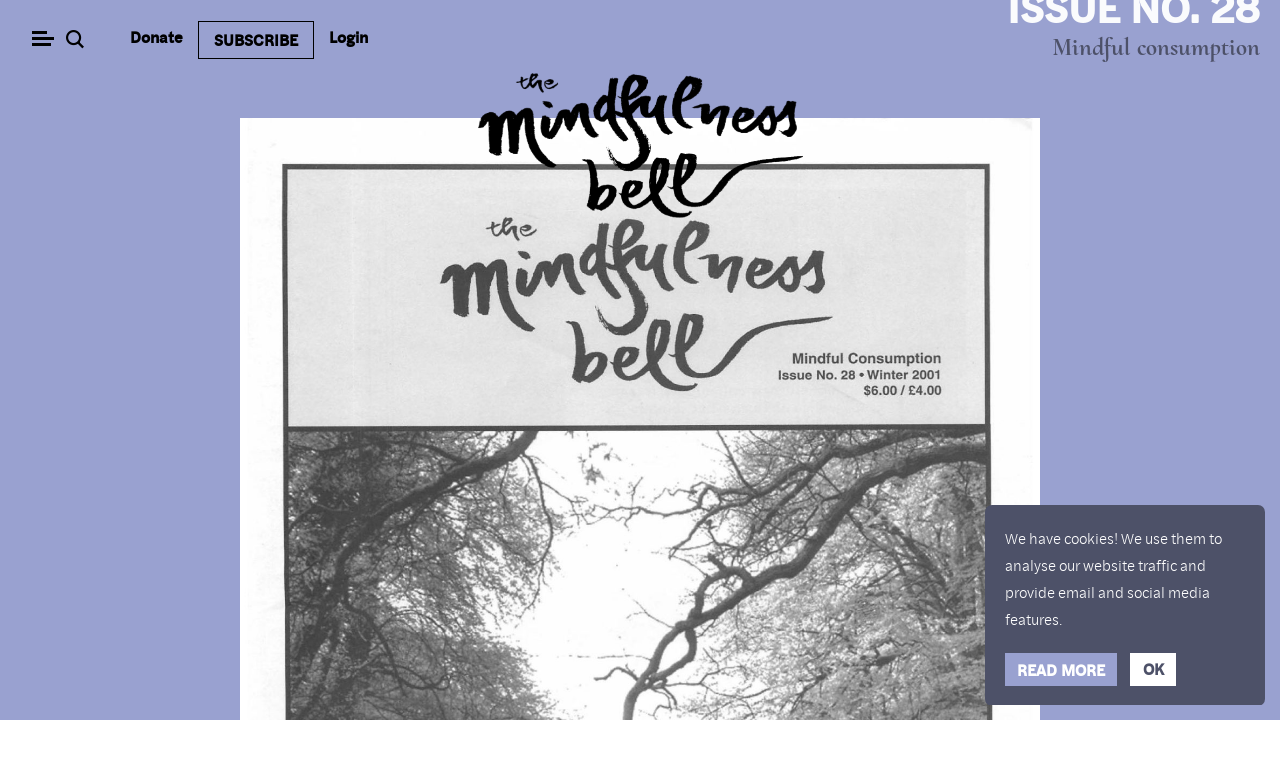

--- FILE ---
content_type: text/html; charset=UTF-8
request_url: https://www.parallax.org/mindfulnessbell/issues/mindfulness-bell-28/
body_size: 28308
content:
<!doctype html>
<html lang="en-US" dir="ltr" prefix="og: https://ogp.me/ns#">
<head>
	<meta charset="UTF-8">
	<meta name="viewport" content="width=device-width, initial-scale=1">
	<link rel="profile" href="https://gmpg.org/xfn/11">
	
	
<!-- Search Engine Optimization by Rank Math PRO - https://rankmath.com/ -->
<title>Mindfulness Bell #28 &ndash; The Mindfulness Bell</title>
<meta name="description" content="In this issue: Thay shares about the suffering caused by AIDS; Dharma teacher Jack Lawlor invites us to look at the habit energies present in our daily consumption; Peggy Rowe and Tracy Sarriugarte offer practices that cultivate consumption of nourishing and healing nutriments; mindfulness practice in social action and daily practice; mindful speech practice; and more."/>
<meta name="robots" content="follow, index, max-snippet:-1, max-video-preview:-1, max-image-preview:large"/>
<link rel="canonical" href="https://www.parallax.org/mindfulnessbell/issues/mindfulness-bell-28/" />
<meta property="og:locale" content="en_US" />
<meta property="og:type" content="article" />
<meta property="og:title" content="Mindfulness Bell #28 &ndash; The Mindfulness Bell" />
<meta property="og:description" content="In this issue: Thay shares about the suffering caused by AIDS; Dharma teacher Jack Lawlor invites us to look at the habit energies present in our daily consumption; Peggy Rowe and Tracy Sarriugarte offer practices that cultivate consumption of nourishing and healing nutriments; mindfulness practice in social action and daily practice; mindful speech practice; and more." />
<meta property="og:url" content="https://www.parallax.org/mindfulnessbell/issues/mindfulness-bell-28/" />
<meta property="og:site_name" content="Parallax Press" />
<meta property="article:publisher" content="https://www.facebook.com/ParallaxPress" />
<meta property="og:updated_time" content="2025-06-11T12:54:06-07:00" />
<meta property="og:image" content="https://www.parallax.org/wp-content/uploads/2001/06/mb28-Cover.jpeg" />
<meta property="og:image:secure_url" content="https://www.parallax.org/wp-content/uploads/2001/06/mb28-Cover.jpeg" />
<meta property="og:image:width" content="1484" />
<meta property="og:image:height" content="1920" />
<meta property="og:image:alt" content="Issue 28" />
<meta property="og:image:type" content="image/jpeg" />
<meta name="twitter:card" content="summary_large_image" />
<meta name="twitter:title" content="Mindfulness Bell #28 &ndash; The Mindfulness Bell" />
<meta name="twitter:description" content="In this issue: Thay shares about the suffering caused by AIDS; Dharma teacher Jack Lawlor invites us to look at the habit energies present in our daily consumption; Peggy Rowe and Tracy Sarriugarte offer practices that cultivate consumption of nourishing and healing nutriments; mindfulness practice in social action and daily practice; mindful speech practice; and more." />
<meta name="twitter:site" content="@parallaxpress" />
<meta name="twitter:creator" content="@parallaxpress" />
<meta name="twitter:image" content="https://www.parallax.org/wp-content/uploads/2001/06/mb28-Cover.jpeg" />
<script type="application/ld+json" class="rank-math-schema-pro">{"@context":"https://schema.org","@graph":[{"@type":"BreadcrumbList","@id":"https://www.parallax.org/mindfulnessbell/issues/mindfulness-bell-28/#breadcrumb","itemListElement":[{"@type":"ListItem","position":"1","item":{"@id":"https://www.parallax.org","name":"Home"}},{"@type":"ListItem","position":"2","item":{"@id":"https://www.parallax.org/mindfulnessbell/issues/mindfulness-bell-28/","name":"Mindfulness Bell #28"}}]}]}</script>
<!-- /Rank Math WordPress SEO plugin -->

<link rel='dns-prefetch' href='//www.googletagmanager.com' />
<link rel="alternate" type="application/rss+xml" title="Parallax Press &raquo; Feed" href="https://www.parallax.org/feed/" />
<link rel="alternate" type="application/rss+xml" title="Parallax Press &raquo; Comments Feed" href="https://www.parallax.org/comments/feed/" />
<link rel="alternate" title="oEmbed (JSON)" type="application/json+oembed" href="https://www.parallax.org/wp-json/oembed/1.0/embed?url=https%3A%2F%2Fwww.parallax.org%2Fmindfulnessbell%2Fissues%2Fmindfulness-bell-28%2F" />
<link rel="alternate" title="oEmbed (XML)" type="text/xml+oembed" href="https://www.parallax.org/wp-json/oembed/1.0/embed?url=https%3A%2F%2Fwww.parallax.org%2Fmindfulnessbell%2Fissues%2Fmindfulness-bell-28%2F&#038;format=xml" />
<style id='wp-img-auto-sizes-contain-inline-css' type='text/css'>
img:is([sizes=auto i],[sizes^="auto," i]){contain-intrinsic-size:3000px 1500px}
/*# sourceURL=wp-img-auto-sizes-contain-inline-css */
</style>
<link rel='stylesheet' id='cfw-blocks-styles-css' href='https://www.parallax.org/wp-content/plugins/checkout-for-woocommerce/build/css/blocks-styles.css?ver=a1d32077b0abb8a3a7f2a2a546cab77c' type='text/css' media='all' />
<style id='wp-emoji-styles-inline-css' type='text/css'>

	img.wp-smiley, img.emoji {
		display: inline !important;
		border: none !important;
		box-shadow: none !important;
		height: 1em !important;
		width: 1em !important;
		margin: 0 0.07em !important;
		vertical-align: -0.1em !important;
		background: none !important;
		padding: 0 !important;
	}
/*# sourceURL=wp-emoji-styles-inline-css */
</style>
<style id='wp-block-library-inline-css' type='text/css'>
:root{--wp-block-synced-color:#7a00df;--wp-block-synced-color--rgb:122,0,223;--wp-bound-block-color:var(--wp-block-synced-color);--wp-editor-canvas-background:#ddd;--wp-admin-theme-color:#007cba;--wp-admin-theme-color--rgb:0,124,186;--wp-admin-theme-color-darker-10:#006ba1;--wp-admin-theme-color-darker-10--rgb:0,107,160.5;--wp-admin-theme-color-darker-20:#005a87;--wp-admin-theme-color-darker-20--rgb:0,90,135;--wp-admin-border-width-focus:2px}@media (min-resolution:192dpi){:root{--wp-admin-border-width-focus:1.5px}}.wp-element-button{cursor:pointer}:root .has-very-light-gray-background-color{background-color:#eee}:root .has-very-dark-gray-background-color{background-color:#313131}:root .has-very-light-gray-color{color:#eee}:root .has-very-dark-gray-color{color:#313131}:root .has-vivid-green-cyan-to-vivid-cyan-blue-gradient-background{background:linear-gradient(135deg,#00d084,#0693e3)}:root .has-purple-crush-gradient-background{background:linear-gradient(135deg,#34e2e4,#4721fb 50%,#ab1dfe)}:root .has-hazy-dawn-gradient-background{background:linear-gradient(135deg,#faaca8,#dad0ec)}:root .has-subdued-olive-gradient-background{background:linear-gradient(135deg,#fafae1,#67a671)}:root .has-atomic-cream-gradient-background{background:linear-gradient(135deg,#fdd79a,#004a59)}:root .has-nightshade-gradient-background{background:linear-gradient(135deg,#330968,#31cdcf)}:root .has-midnight-gradient-background{background:linear-gradient(135deg,#020381,#2874fc)}:root{--wp--preset--font-size--normal:16px;--wp--preset--font-size--huge:42px}.has-regular-font-size{font-size:1em}.has-larger-font-size{font-size:2.625em}.has-normal-font-size{font-size:var(--wp--preset--font-size--normal)}.has-huge-font-size{font-size:var(--wp--preset--font-size--huge)}.has-text-align-center{text-align:center}.has-text-align-left{text-align:left}.has-text-align-right{text-align:right}.has-fit-text{white-space:nowrap!important}#end-resizable-editor-section{display:none}.aligncenter{clear:both}.items-justified-left{justify-content:flex-start}.items-justified-center{justify-content:center}.items-justified-right{justify-content:flex-end}.items-justified-space-between{justify-content:space-between}.screen-reader-text{border:0;clip-path:inset(50%);height:1px;margin:-1px;overflow:hidden;padding:0;position:absolute;width:1px;word-wrap:normal!important}.screen-reader-text:focus{background-color:#ddd;clip-path:none;color:#444;display:block;font-size:1em;height:auto;left:5px;line-height:normal;padding:15px 23px 14px;text-decoration:none;top:5px;width:auto;z-index:100000}html :where(.has-border-color){border-style:solid}html :where([style*=border-top-color]){border-top-style:solid}html :where([style*=border-right-color]){border-right-style:solid}html :where([style*=border-bottom-color]){border-bottom-style:solid}html :where([style*=border-left-color]){border-left-style:solid}html :where([style*=border-width]){border-style:solid}html :where([style*=border-top-width]){border-top-style:solid}html :where([style*=border-right-width]){border-right-style:solid}html :where([style*=border-bottom-width]){border-bottom-style:solid}html :where([style*=border-left-width]){border-left-style:solid}html :where(img[class*=wp-image-]){height:auto;max-width:100%}:where(figure){margin:0 0 1em}html :where(.is-position-sticky){--wp-admin--admin-bar--position-offset:var(--wp-admin--admin-bar--height,0px)}@media screen and (max-width:600px){html :where(.is-position-sticky){--wp-admin--admin-bar--position-offset:0px}}

/*# sourceURL=wp-block-library-inline-css */
</style><style id='wp-block-post-excerpt-inline-css' type='text/css'>
:where(.wp-block-post-excerpt){box-sizing:border-box;margin-bottom:var(--wp--style--block-gap);margin-top:var(--wp--style--block-gap)}.wp-block-post-excerpt__excerpt{margin-bottom:0;margin-top:0}.wp-block-post-excerpt__more-text{margin-bottom:0;margin-top:var(--wp--style--block-gap)}.wp-block-post-excerpt__more-link{display:inline-block}
/*# sourceURL=https://www.parallax.org/wp-includes/blocks/post-excerpt/style.min.css */
</style>
<style id='wp-block-post-featured-image-inline-css' type='text/css'>
.wp-block-post-featured-image{margin-left:0;margin-right:0}.wp-block-post-featured-image a{display:block;height:100%}.wp-block-post-featured-image :where(img){box-sizing:border-box;height:auto;max-width:100%;vertical-align:bottom;width:100%}.wp-block-post-featured-image.alignfull img,.wp-block-post-featured-image.alignwide img{width:100%}.wp-block-post-featured-image .wp-block-post-featured-image__overlay.has-background-dim{background-color:#000;inset:0;position:absolute}.wp-block-post-featured-image{position:relative}.wp-block-post-featured-image .wp-block-post-featured-image__overlay.has-background-gradient{background-color:initial}.wp-block-post-featured-image .wp-block-post-featured-image__overlay.has-background-dim-0{opacity:0}.wp-block-post-featured-image .wp-block-post-featured-image__overlay.has-background-dim-10{opacity:.1}.wp-block-post-featured-image .wp-block-post-featured-image__overlay.has-background-dim-20{opacity:.2}.wp-block-post-featured-image .wp-block-post-featured-image__overlay.has-background-dim-30{opacity:.3}.wp-block-post-featured-image .wp-block-post-featured-image__overlay.has-background-dim-40{opacity:.4}.wp-block-post-featured-image .wp-block-post-featured-image__overlay.has-background-dim-50{opacity:.5}.wp-block-post-featured-image .wp-block-post-featured-image__overlay.has-background-dim-60{opacity:.6}.wp-block-post-featured-image .wp-block-post-featured-image__overlay.has-background-dim-70{opacity:.7}.wp-block-post-featured-image .wp-block-post-featured-image__overlay.has-background-dim-80{opacity:.8}.wp-block-post-featured-image .wp-block-post-featured-image__overlay.has-background-dim-90{opacity:.9}.wp-block-post-featured-image .wp-block-post-featured-image__overlay.has-background-dim-100{opacity:1}.wp-block-post-featured-image:where(.alignleft,.alignright){width:100%}
/*# sourceURL=https://www.parallax.org/wp-includes/blocks/post-featured-image/style.min.css */
</style>
<style id='wp-block-post-template-inline-css' type='text/css'>
.wp-block-post-template{box-sizing:border-box;list-style:none;margin-bottom:0;margin-top:0;max-width:100%;padding:0}.wp-block-post-template.is-flex-container{display:flex;flex-direction:row;flex-wrap:wrap;gap:1.25em}.wp-block-post-template.is-flex-container>li{margin:0;width:100%}@media (min-width:600px){.wp-block-post-template.is-flex-container.is-flex-container.columns-2>li{width:calc(50% - .625em)}.wp-block-post-template.is-flex-container.is-flex-container.columns-3>li{width:calc(33.33333% - .83333em)}.wp-block-post-template.is-flex-container.is-flex-container.columns-4>li{width:calc(25% - .9375em)}.wp-block-post-template.is-flex-container.is-flex-container.columns-5>li{width:calc(20% - 1em)}.wp-block-post-template.is-flex-container.is-flex-container.columns-6>li{width:calc(16.66667% - 1.04167em)}}@media (max-width:600px){.wp-block-post-template-is-layout-grid.wp-block-post-template-is-layout-grid.wp-block-post-template-is-layout-grid.wp-block-post-template-is-layout-grid{grid-template-columns:1fr}}.wp-block-post-template-is-layout-constrained>li>.alignright,.wp-block-post-template-is-layout-flow>li>.alignright{float:right;margin-inline-end:0;margin-inline-start:2em}.wp-block-post-template-is-layout-constrained>li>.alignleft,.wp-block-post-template-is-layout-flow>li>.alignleft{float:left;margin-inline-end:2em;margin-inline-start:0}.wp-block-post-template-is-layout-constrained>li>.aligncenter,.wp-block-post-template-is-layout-flow>li>.aligncenter{margin-inline-end:auto;margin-inline-start:auto}
/*# sourceURL=https://www.parallax.org/wp-includes/blocks/post-template/style.min.css */
</style>
<style id='wp-block-post-title-inline-css' type='text/css'>
.wp-block-post-title{box-sizing:border-box;word-break:break-word}.wp-block-post-title :where(a){display:inline-block;font-family:inherit;font-size:inherit;font-style:inherit;font-weight:inherit;letter-spacing:inherit;line-height:inherit;text-decoration:inherit}
/*# sourceURL=https://www.parallax.org/wp-includes/blocks/post-title/style.min.css */
</style>
<style id='wp-block-columns-inline-css' type='text/css'>
.wp-block-columns{box-sizing:border-box;display:flex;flex-wrap:wrap!important}@media (min-width:782px){.wp-block-columns{flex-wrap:nowrap!important}}.wp-block-columns{align-items:normal!important}.wp-block-columns.are-vertically-aligned-top{align-items:flex-start}.wp-block-columns.are-vertically-aligned-center{align-items:center}.wp-block-columns.are-vertically-aligned-bottom{align-items:flex-end}@media (max-width:781px){.wp-block-columns:not(.is-not-stacked-on-mobile)>.wp-block-column{flex-basis:100%!important}}@media (min-width:782px){.wp-block-columns:not(.is-not-stacked-on-mobile)>.wp-block-column{flex-basis:0;flex-grow:1}.wp-block-columns:not(.is-not-stacked-on-mobile)>.wp-block-column[style*=flex-basis]{flex-grow:0}}.wp-block-columns.is-not-stacked-on-mobile{flex-wrap:nowrap!important}.wp-block-columns.is-not-stacked-on-mobile>.wp-block-column{flex-basis:0;flex-grow:1}.wp-block-columns.is-not-stacked-on-mobile>.wp-block-column[style*=flex-basis]{flex-grow:0}:where(.wp-block-columns){margin-bottom:1.75em}:where(.wp-block-columns.has-background){padding:1.25em 2.375em}.wp-block-column{flex-grow:1;min-width:0;overflow-wrap:break-word;word-break:break-word}.wp-block-column.is-vertically-aligned-top{align-self:flex-start}.wp-block-column.is-vertically-aligned-center{align-self:center}.wp-block-column.is-vertically-aligned-bottom{align-self:flex-end}.wp-block-column.is-vertically-aligned-stretch{align-self:stretch}.wp-block-column.is-vertically-aligned-bottom,.wp-block-column.is-vertically-aligned-center,.wp-block-column.is-vertically-aligned-top{width:100%}
/*# sourceURL=https://www.parallax.org/wp-includes/blocks/columns/style.min.css */
</style>
<style id='wp-block-paragraph-inline-css' type='text/css'>
.is-small-text{font-size:.875em}.is-regular-text{font-size:1em}.is-large-text{font-size:2.25em}.is-larger-text{font-size:3em}.has-drop-cap:not(:focus):first-letter{float:left;font-size:8.4em;font-style:normal;font-weight:100;line-height:.68;margin:.05em .1em 0 0;text-transform:uppercase}body.rtl .has-drop-cap:not(:focus):first-letter{float:none;margin-left:.1em}p.has-drop-cap.has-background{overflow:hidden}:root :where(p.has-background){padding:1.25em 2.375em}:where(p.has-text-color:not(.has-link-color)) a{color:inherit}p.has-text-align-left[style*="writing-mode:vertical-lr"],p.has-text-align-right[style*="writing-mode:vertical-rl"]{rotate:180deg}
/*# sourceURL=https://www.parallax.org/wp-includes/blocks/paragraph/style.min.css */
</style>
<style id='global-styles-inline-css' type='text/css'>
:root{--wp--preset--aspect-ratio--square: 1;--wp--preset--aspect-ratio--4-3: 4/3;--wp--preset--aspect-ratio--3-4: 3/4;--wp--preset--aspect-ratio--3-2: 3/2;--wp--preset--aspect-ratio--2-3: 2/3;--wp--preset--aspect-ratio--16-9: 16/9;--wp--preset--aspect-ratio--9-16: 9/16;--wp--preset--color--black: #000000;--wp--preset--color--cyan-bluish-gray: #abb8c3;--wp--preset--color--white: #ffffff;--wp--preset--color--pale-pink: #f78da7;--wp--preset--color--vivid-red: #cf2e2e;--wp--preset--color--luminous-vivid-orange: #ff6900;--wp--preset--color--luminous-vivid-amber: #fcb900;--wp--preset--color--light-green-cyan: #7bdcb5;--wp--preset--color--vivid-green-cyan: #00d084;--wp--preset--color--pale-cyan-blue: #8ed1fc;--wp--preset--color--vivid-cyan-blue: #0693e3;--wp--preset--color--vivid-purple: #9b51e0;--wp--preset--color--ink: #000000;--wp--preset--color--sun: #ffd22a;--wp--preset--color--earth: #8b572a;--wp--preset--color--stamp: #ea4334;--wp--preset--color--leaf: #4db29d;--wp--preset--color--grey: #9a9a9a;--wp--preset--color--light-grey: #f8f7f7;--wp--preset--color--light-sun: #fefbf3;--wp--preset--color--light-stamp: #fdecea;--wp--preset--color--light-earth: #f4f3e7;--wp--preset--color--light-leaf: #c5e6df;--wp--preset--color--middle-leaf: #e7f4f1;--wp--preset--color--cloudy-sun: #f4f3e7;--wp--preset--color--cloud: #ffffff;--wp--preset--gradient--vivid-cyan-blue-to-vivid-purple: linear-gradient(135deg,rgb(6,147,227) 0%,rgb(155,81,224) 100%);--wp--preset--gradient--light-green-cyan-to-vivid-green-cyan: linear-gradient(135deg,rgb(122,220,180) 0%,rgb(0,208,130) 100%);--wp--preset--gradient--luminous-vivid-amber-to-luminous-vivid-orange: linear-gradient(135deg,rgb(252,185,0) 0%,rgb(255,105,0) 100%);--wp--preset--gradient--luminous-vivid-orange-to-vivid-red: linear-gradient(135deg,rgb(255,105,0) 0%,rgb(207,46,46) 100%);--wp--preset--gradient--very-light-gray-to-cyan-bluish-gray: linear-gradient(135deg,rgb(238,238,238) 0%,rgb(169,184,195) 100%);--wp--preset--gradient--cool-to-warm-spectrum: linear-gradient(135deg,rgb(74,234,220) 0%,rgb(151,120,209) 20%,rgb(207,42,186) 40%,rgb(238,44,130) 60%,rgb(251,105,98) 80%,rgb(254,248,76) 100%);--wp--preset--gradient--blush-light-purple: linear-gradient(135deg,rgb(255,206,236) 0%,rgb(152,150,240) 100%);--wp--preset--gradient--blush-bordeaux: linear-gradient(135deg,rgb(254,205,165) 0%,rgb(254,45,45) 50%,rgb(107,0,62) 100%);--wp--preset--gradient--luminous-dusk: linear-gradient(135deg,rgb(255,203,112) 0%,rgb(199,81,192) 50%,rgb(65,88,208) 100%);--wp--preset--gradient--pale-ocean: linear-gradient(135deg,rgb(255,245,203) 0%,rgb(182,227,212) 50%,rgb(51,167,181) 100%);--wp--preset--gradient--electric-grass: linear-gradient(135deg,rgb(202,248,128) 0%,rgb(113,206,126) 100%);--wp--preset--gradient--midnight: linear-gradient(135deg,rgb(2,3,129) 0%,rgb(40,116,252) 100%);--wp--preset--font-size--small: 14px;--wp--preset--font-size--medium: 20px;--wp--preset--font-size--large: 30px;--wp--preset--font-size--x-large: 42px;--wp--preset--font-size--normal: 17px;--wp--preset--spacing--20: 0.44rem;--wp--preset--spacing--30: 0.67rem;--wp--preset--spacing--40: 1rem;--wp--preset--spacing--50: 1.5rem;--wp--preset--spacing--60: 2.25rem;--wp--preset--spacing--70: 3.38rem;--wp--preset--spacing--80: 5.06rem;--wp--preset--shadow--natural: 6px 6px 9px rgba(0, 0, 0, 0.2);--wp--preset--shadow--deep: 12px 12px 50px rgba(0, 0, 0, 0.4);--wp--preset--shadow--sharp: 6px 6px 0px rgba(0, 0, 0, 0.2);--wp--preset--shadow--outlined: 6px 6px 0px -3px rgb(255, 255, 255), 6px 6px rgb(0, 0, 0);--wp--preset--shadow--crisp: 6px 6px 0px rgb(0, 0, 0);}:root { --wp--style--global--content-size: 661px;--wp--style--global--wide-size: 1347px; }:where(body) { margin: 0; }.wp-site-blocks > .alignleft { float: left; margin-right: 2em; }.wp-site-blocks > .alignright { float: right; margin-left: 2em; }.wp-site-blocks > .aligncenter { justify-content: center; margin-left: auto; margin-right: auto; }:where(.is-layout-flex){gap: 0.5em;}:where(.is-layout-grid){gap: 0.5em;}.is-layout-flow > .alignleft{float: left;margin-inline-start: 0;margin-inline-end: 2em;}.is-layout-flow > .alignright{float: right;margin-inline-start: 2em;margin-inline-end: 0;}.is-layout-flow > .aligncenter{margin-left: auto !important;margin-right: auto !important;}.is-layout-constrained > .alignleft{float: left;margin-inline-start: 0;margin-inline-end: 2em;}.is-layout-constrained > .alignright{float: right;margin-inline-start: 2em;margin-inline-end: 0;}.is-layout-constrained > .aligncenter{margin-left: auto !important;margin-right: auto !important;}.is-layout-constrained > :where(:not(.alignleft):not(.alignright):not(.alignfull)){max-width: var(--wp--style--global--content-size);margin-left: auto !important;margin-right: auto !important;}.is-layout-constrained > .alignwide{max-width: var(--wp--style--global--wide-size);}body .is-layout-flex{display: flex;}.is-layout-flex{flex-wrap: wrap;align-items: center;}.is-layout-flex > :is(*, div){margin: 0;}body .is-layout-grid{display: grid;}.is-layout-grid > :is(*, div){margin: 0;}body{padding-top: 0px;padding-right: 0px;padding-bottom: 0px;padding-left: 0px;}a:where(:not(.wp-element-button)){text-decoration: underline;}:root :where(.wp-element-button, .wp-block-button__link){background-color: #32373c;border-width: 0;color: #fff;font-family: inherit;font-size: inherit;font-style: inherit;font-weight: inherit;letter-spacing: inherit;line-height: inherit;padding-top: calc(0.667em + 2px);padding-right: calc(1.333em + 2px);padding-bottom: calc(0.667em + 2px);padding-left: calc(1.333em + 2px);text-decoration: none;text-transform: inherit;}.has-black-color{color: var(--wp--preset--color--black) !important;}.has-cyan-bluish-gray-color{color: var(--wp--preset--color--cyan-bluish-gray) !important;}.has-white-color{color: var(--wp--preset--color--white) !important;}.has-pale-pink-color{color: var(--wp--preset--color--pale-pink) !important;}.has-vivid-red-color{color: var(--wp--preset--color--vivid-red) !important;}.has-luminous-vivid-orange-color{color: var(--wp--preset--color--luminous-vivid-orange) !important;}.has-luminous-vivid-amber-color{color: var(--wp--preset--color--luminous-vivid-amber) !important;}.has-light-green-cyan-color{color: var(--wp--preset--color--light-green-cyan) !important;}.has-vivid-green-cyan-color{color: var(--wp--preset--color--vivid-green-cyan) !important;}.has-pale-cyan-blue-color{color: var(--wp--preset--color--pale-cyan-blue) !important;}.has-vivid-cyan-blue-color{color: var(--wp--preset--color--vivid-cyan-blue) !important;}.has-vivid-purple-color{color: var(--wp--preset--color--vivid-purple) !important;}.has-ink-color{color: var(--wp--preset--color--ink) !important;}.has-sun-color{color: var(--wp--preset--color--sun) !important;}.has-earth-color{color: var(--wp--preset--color--earth) !important;}.has-stamp-color{color: var(--wp--preset--color--stamp) !important;}.has-leaf-color{color: var(--wp--preset--color--leaf) !important;}.has-grey-color{color: var(--wp--preset--color--grey) !important;}.has-light-grey-color{color: var(--wp--preset--color--light-grey) !important;}.has-light-sun-color{color: var(--wp--preset--color--light-sun) !important;}.has-light-stamp-color{color: var(--wp--preset--color--light-stamp) !important;}.has-light-earth-color{color: var(--wp--preset--color--light-earth) !important;}.has-light-leaf-color{color: var(--wp--preset--color--light-leaf) !important;}.has-middle-leaf-color{color: var(--wp--preset--color--middle-leaf) !important;}.has-cloudy-sun-color{color: var(--wp--preset--color--cloudy-sun) !important;}.has-cloud-color{color: var(--wp--preset--color--cloud) !important;}.has-black-background-color{background-color: var(--wp--preset--color--black) !important;}.has-cyan-bluish-gray-background-color{background-color: var(--wp--preset--color--cyan-bluish-gray) !important;}.has-white-background-color{background-color: var(--wp--preset--color--white) !important;}.has-pale-pink-background-color{background-color: var(--wp--preset--color--pale-pink) !important;}.has-vivid-red-background-color{background-color: var(--wp--preset--color--vivid-red) !important;}.has-luminous-vivid-orange-background-color{background-color: var(--wp--preset--color--luminous-vivid-orange) !important;}.has-luminous-vivid-amber-background-color{background-color: var(--wp--preset--color--luminous-vivid-amber) !important;}.has-light-green-cyan-background-color{background-color: var(--wp--preset--color--light-green-cyan) !important;}.has-vivid-green-cyan-background-color{background-color: var(--wp--preset--color--vivid-green-cyan) !important;}.has-pale-cyan-blue-background-color{background-color: var(--wp--preset--color--pale-cyan-blue) !important;}.has-vivid-cyan-blue-background-color{background-color: var(--wp--preset--color--vivid-cyan-blue) !important;}.has-vivid-purple-background-color{background-color: var(--wp--preset--color--vivid-purple) !important;}.has-ink-background-color{background-color: var(--wp--preset--color--ink) !important;}.has-sun-background-color{background-color: var(--wp--preset--color--sun) !important;}.has-earth-background-color{background-color: var(--wp--preset--color--earth) !important;}.has-stamp-background-color{background-color: var(--wp--preset--color--stamp) !important;}.has-leaf-background-color{background-color: var(--wp--preset--color--leaf) !important;}.has-grey-background-color{background-color: var(--wp--preset--color--grey) !important;}.has-light-grey-background-color{background-color: var(--wp--preset--color--light-grey) !important;}.has-light-sun-background-color{background-color: var(--wp--preset--color--light-sun) !important;}.has-light-stamp-background-color{background-color: var(--wp--preset--color--light-stamp) !important;}.has-light-earth-background-color{background-color: var(--wp--preset--color--light-earth) !important;}.has-light-leaf-background-color{background-color: var(--wp--preset--color--light-leaf) !important;}.has-middle-leaf-background-color{background-color: var(--wp--preset--color--middle-leaf) !important;}.has-cloudy-sun-background-color{background-color: var(--wp--preset--color--cloudy-sun) !important;}.has-cloud-background-color{background-color: var(--wp--preset--color--cloud) !important;}.has-black-border-color{border-color: var(--wp--preset--color--black) !important;}.has-cyan-bluish-gray-border-color{border-color: var(--wp--preset--color--cyan-bluish-gray) !important;}.has-white-border-color{border-color: var(--wp--preset--color--white) !important;}.has-pale-pink-border-color{border-color: var(--wp--preset--color--pale-pink) !important;}.has-vivid-red-border-color{border-color: var(--wp--preset--color--vivid-red) !important;}.has-luminous-vivid-orange-border-color{border-color: var(--wp--preset--color--luminous-vivid-orange) !important;}.has-luminous-vivid-amber-border-color{border-color: var(--wp--preset--color--luminous-vivid-amber) !important;}.has-light-green-cyan-border-color{border-color: var(--wp--preset--color--light-green-cyan) !important;}.has-vivid-green-cyan-border-color{border-color: var(--wp--preset--color--vivid-green-cyan) !important;}.has-pale-cyan-blue-border-color{border-color: var(--wp--preset--color--pale-cyan-blue) !important;}.has-vivid-cyan-blue-border-color{border-color: var(--wp--preset--color--vivid-cyan-blue) !important;}.has-vivid-purple-border-color{border-color: var(--wp--preset--color--vivid-purple) !important;}.has-ink-border-color{border-color: var(--wp--preset--color--ink) !important;}.has-sun-border-color{border-color: var(--wp--preset--color--sun) !important;}.has-earth-border-color{border-color: var(--wp--preset--color--earth) !important;}.has-stamp-border-color{border-color: var(--wp--preset--color--stamp) !important;}.has-leaf-border-color{border-color: var(--wp--preset--color--leaf) !important;}.has-grey-border-color{border-color: var(--wp--preset--color--grey) !important;}.has-light-grey-border-color{border-color: var(--wp--preset--color--light-grey) !important;}.has-light-sun-border-color{border-color: var(--wp--preset--color--light-sun) !important;}.has-light-stamp-border-color{border-color: var(--wp--preset--color--light-stamp) !important;}.has-light-earth-border-color{border-color: var(--wp--preset--color--light-earth) !important;}.has-light-leaf-border-color{border-color: var(--wp--preset--color--light-leaf) !important;}.has-middle-leaf-border-color{border-color: var(--wp--preset--color--middle-leaf) !important;}.has-cloudy-sun-border-color{border-color: var(--wp--preset--color--cloudy-sun) !important;}.has-cloud-border-color{border-color: var(--wp--preset--color--cloud) !important;}.has-vivid-cyan-blue-to-vivid-purple-gradient-background{background: var(--wp--preset--gradient--vivid-cyan-blue-to-vivid-purple) !important;}.has-light-green-cyan-to-vivid-green-cyan-gradient-background{background: var(--wp--preset--gradient--light-green-cyan-to-vivid-green-cyan) !important;}.has-luminous-vivid-amber-to-luminous-vivid-orange-gradient-background{background: var(--wp--preset--gradient--luminous-vivid-amber-to-luminous-vivid-orange) !important;}.has-luminous-vivid-orange-to-vivid-red-gradient-background{background: var(--wp--preset--gradient--luminous-vivid-orange-to-vivid-red) !important;}.has-very-light-gray-to-cyan-bluish-gray-gradient-background{background: var(--wp--preset--gradient--very-light-gray-to-cyan-bluish-gray) !important;}.has-cool-to-warm-spectrum-gradient-background{background: var(--wp--preset--gradient--cool-to-warm-spectrum) !important;}.has-blush-light-purple-gradient-background{background: var(--wp--preset--gradient--blush-light-purple) !important;}.has-blush-bordeaux-gradient-background{background: var(--wp--preset--gradient--blush-bordeaux) !important;}.has-luminous-dusk-gradient-background{background: var(--wp--preset--gradient--luminous-dusk) !important;}.has-pale-ocean-gradient-background{background: var(--wp--preset--gradient--pale-ocean) !important;}.has-electric-grass-gradient-background{background: var(--wp--preset--gradient--electric-grass) !important;}.has-midnight-gradient-background{background: var(--wp--preset--gradient--midnight) !important;}.has-small-font-size{font-size: var(--wp--preset--font-size--small) !important;}.has-medium-font-size{font-size: var(--wp--preset--font-size--medium) !important;}.has-large-font-size{font-size: var(--wp--preset--font-size--large) !important;}.has-x-large-font-size{font-size: var(--wp--preset--font-size--x-large) !important;}.has-normal-font-size{font-size: var(--wp--preset--font-size--normal) !important;}
:where(.wp-block-post-template.is-layout-flex){gap: 1.25em;}:where(.wp-block-post-template.is-layout-grid){gap: 1.25em;}
:where(.wp-block-columns.is-layout-flex){gap: 2em;}:where(.wp-block-columns.is-layout-grid){gap: 2em;}
/*# sourceURL=global-styles-inline-css */
</style>
<style id='core-block-supports-inline-css' type='text/css'>
.wp-container-core-columns-is-layout-9d6595d7{flex-wrap:nowrap;}
/*# sourceURL=core-block-supports-inline-css */
</style>

<link rel='stylesheet' id='pb-accordion-blocks-style-css' href='https://www.parallax.org/wp-content/plugins/accordion-blocks/build/index.css?ver=1.5.0' type='text/css' media='all' />
<link rel='stylesheet' id='fgf-frontend-css' href='https://www.parallax.org/wp-content/plugins/free-gifts-for-woocommerce/assets/css/frontend.css?ver=12.6.0' type='text/css' media='all' />
<link rel='stylesheet' id='owl-carousel-css' href='https://www.parallax.org/wp-content/plugins/free-gifts-for-woocommerce/assets/css/owl.carousel.min.css?ver=12.6.0' type='text/css' media='all' />
<link rel='stylesheet' id='fgf-owl-carousel-css' href='https://www.parallax.org/wp-content/plugins/free-gifts-for-woocommerce/assets/css/owl-carousel-enhanced.css?ver=12.6.0' type='text/css' media='all' />
<link rel='stylesheet' id='lightcase-css' href='https://www.parallax.org/wp-content/plugins/free-gifts-for-woocommerce/assets/css/lightcase.min.css?ver=12.6.0' type='text/css' media='all' />
<style id='woocommerce-inline-inline-css' type='text/css'>
.woocommerce form .form-row .required { visibility: visible; }
/*# sourceURL=woocommerce-inline-inline-css */
</style>
<link rel='stylesheet' id='wt-woocommerce-related-products-css' href='https://www.parallax.org/wp-content/plugins/wt-woocommerce-related-products/public/css/custom-related-products-public.css?ver=1.7.6' type='text/css' media='all' />
<link rel='stylesheet' id='wc-bis-css-css' href='https://www.parallax.org/wp-content/plugins/woocommerce-back-in-stock-notifications/assets/css/frontend/woocommerce.css?ver=3.3.3' type='text/css' media='all' />
<link rel='stylesheet' id='ep_general_styles-css' href='https://www.parallax.org/wp-content/plugins/elasticpress/dist/css/general-styles.css?ver=66295efe92a630617c00' type='text/css' media='all' />
<link rel='stylesheet' id='hint-css' href='https://www.parallax.org/wp-content/plugins/woo-fly-cart-premium/assets/hint/hint.min.css?ver=6.9' type='text/css' media='all' />
<link rel='stylesheet' id='perfect-scrollbar-css' href='https://www.parallax.org/wp-content/plugins/woo-fly-cart-premium/assets/perfect-scrollbar/css/perfect-scrollbar.min.css?ver=6.9' type='text/css' media='all' />
<link rel='stylesheet' id='perfect-scrollbar-wpc-css' href='https://www.parallax.org/wp-content/plugins/woo-fly-cart-premium/assets/perfect-scrollbar/css/custom-theme.css?ver=6.9' type='text/css' media='all' />
<link rel='stylesheet' id='slick-css' href='https://www.parallax.org/wp-content/plugins/woo-fly-cart-premium/assets/slick/slick.css?ver=6.9' type='text/css' media='all' />
<link rel='stylesheet' id='woofc-fonts-css' href='https://www.parallax.org/wp-content/plugins/woo-fly-cart-premium/assets/css/fonts.css?ver=6.9' type='text/css' media='all' />
<link rel='stylesheet' id='woofc-frontend-css' href='https://www.parallax.org/wp-content/plugins/woo-fly-cart-premium/assets/css/frontend.css?ver=5.9.8' type='text/css' media='all' />
<style id='woofc-frontend-inline-css' type='text/css'>
.woofc-area.woofc-style-01 .woofc-inner, .woofc-area.woofc-style-03 .woofc-inner, .woofc-area.woofc-style-02 .woofc-area-bot .woofc-action .woofc-action-inner > div a:hover, .woofc-area.woofc-style-04 .woofc-area-bot .woofc-action .woofc-action-inner > div a:hover {
                            background-color: #c5e6df;
                        }

                        .woofc-area.woofc-style-01 .woofc-area-bot .woofc-action .woofc-action-inner > div a, .woofc-area.woofc-style-02 .woofc-area-bot .woofc-action .woofc-action-inner > div a, .woofc-area.woofc-style-03 .woofc-area-bot .woofc-action .woofc-action-inner > div a, .woofc-area.woofc-style-04 .woofc-area-bot .woofc-action .woofc-action-inner > div a {
                            outline: none;
                            color: #c5e6df;
                        }

                        .woofc-area.woofc-style-02 .woofc-area-bot .woofc-action .woofc-action-inner > div a, .woofc-area.woofc-style-04 .woofc-area-bot .woofc-action .woofc-action-inner > div a {
                            border-color: #c5e6df;
                        }

                        .woofc-area.woofc-style-05 .woofc-inner{
                            background-color: #c5e6df;
                            background-image: url('');
                            background-size: cover;
                            background-position: center;
                            background-repeat: no-repeat;
                        }
                        
                        .woofc-count span {
                            background-color: #c5e6df;
                        }
/*# sourceURL=woofc-frontend-inline-css */
</style>
<link rel='stylesheet' id='brands-styles-css' href='https://www.parallax.org/wp-content/plugins/woocommerce/assets/css/brands.css?ver=10.3.7' type='text/css' media='all' />
<link rel='stylesheet' id='pp-woocommerce-style-css' href='https://www.parallax.org/wp-content/themes/parallaxpress/woocommerce.css?ver=6.9' type='text/css' media='all' />
<style id='pp-woocommerce-style-inline-css' type='text/css'>
@font-face {
			font-family: "star";
			src: url("https://www.parallax.org/wp-content/plugins/woocommerce/assets/fonts/star.eot");
			src: url("https://www.parallax.org/wp-content/plugins/woocommerce/assets/fonts/star.eot?#iefix") format("embedded-opentype"),
				url("https://www.parallax.org/wp-content/plugins/woocommerce/assets/fonts/star.woff") format("woff"),
				url("https://www.parallax.org/wp-content/plugins/woocommerce/assets/fonts/star.ttf") format("truetype"),
				url("https://www.parallax.org/wp-content/plugins/woocommerce/assets/fonts/star.svg#star") format("svg");
			font-weight: normal;
			font-style: normal;
		}
/*# sourceURL=pp-woocommerce-style-inline-css */
</style>
<link rel='stylesheet' id='wc-pb-checkout-blocks-css' href='https://www.parallax.org/wp-content/plugins/woocommerce-product-bundles/assets/css/frontend/checkout-blocks.css?ver=8.5.5' type='text/css' media='all' />
<link rel='stylesheet' id='wc-bundle-style-css' href='https://www.parallax.org/wp-content/plugins/woocommerce-product-bundles/assets/css/frontend/woocommerce.css?ver=8.5.5' type='text/css' media='all' />
<link rel='stylesheet' id='mindfulnessbell-style-css' href='https://www.parallax.org/wp-content/themes/parallaxpress/style-mindfulnessbell.css?ver=1765872669' type='text/css' media='all' />
<style id='mindfulnessbell-style-inline-css' type='text/css'>
:root{ 
				--color-issue: #99a1d0;
				--color-issue-medium: #e1e3f1;
				--color-issue-semi-light: #f3f4fa;
				--color-issue-light: #fafbfd;
				--color-issue-dark: #4d5168;
			}
:root{ 
					--color-prev-issue: #926844;
					--color-prev-issue-medium: #dfd2c7;
					--color-prev-issue-light: #faf8f6;
					--color-prev-issue-dark: #493422;
				}
/*# sourceURL=mindfulnessbell-style-inline-css */
</style>
<style id='block-visibility-screen-size-styles-inline-css' type='text/css'>
/* Large screens (desktops, 992px and up) */
@media ( min-width: 992px ) {
	.block-visibility-hide-large-screen {
		display: none !important;
	}
}

/* Medium screens (tablets, between 768px and 992px) */
@media ( min-width: 768px ) and ( max-width: 991.98px ) {
	.block-visibility-hide-medium-screen {
		display: none !important;
	}
}

/* Small screens (mobile devices, less than 768px) */
@media ( max-width: 767.98px ) {
	.block-visibility-hide-small-screen {
		display: none !important;
	}
}
/*# sourceURL=block-visibility-screen-size-styles-inline-css */
</style>
<script type="text/template" id="tmpl-variation-template">
	<div class="woocommerce-variation-description">{{{ data.variation.variation_description }}}</div>
	<div class="woocommerce-variation-price">{{{ data.variation.price_html }}}</div>
	<div class="woocommerce-variation-availability">{{{ data.variation.availability_html }}}</div>
</script>
<script type="text/template" id="tmpl-unavailable-variation-template">
	<p role="alert">Sorry, this product is unavailable. Please choose a different combination.</p>
</script>
<script type="text/javascript" id="woocommerce-google-analytics-integration-gtag-js-after">
/* <![CDATA[ */
/* Google Analytics for WooCommerce (gtag.js) */
					window.dataLayer = window.dataLayer || [];
					function gtag(){dataLayer.push(arguments);}
					// Set up default consent state.
					for ( const mode of [{"analytics_storage":"denied","ad_storage":"denied","ad_user_data":"denied","ad_personalization":"denied","region":["AT","BE","BG","HR","CY","CZ","DK","EE","FI","FR","DE","GR","HU","IS","IE","IT","LV","LI","LT","LU","MT","NL","NO","PL","PT","RO","SK","SI","ES","SE","GB","CH"]}] || [] ) {
						gtag( "consent", "default", { "wait_for_update": 500, ...mode } );
					}
					gtag("js", new Date());
					gtag("set", "developer_id.dOGY3NW", true);
					gtag("config", "G-L1RKGYFLS9", {"track_404":true,"allow_google_signals":true,"logged_in":false,"linker":{"domains":[],"allow_incoming":false},"custom_map":{"dimension1":"logged_in"}});
//# sourceURL=woocommerce-google-analytics-integration-gtag-js-after
/* ]]> */
</script>
<script type="text/javascript" src="https://www.parallax.org/wp-includes/js/jquery/jquery.min.js?ver=3.7.1" id="jquery-core-js"></script>
<script type="text/javascript" src="https://www.parallax.org/wp-includes/js/jquery/jquery-migrate.min.js?ver=3.4.1" id="jquery-migrate-js"></script>
<script type="text/javascript" src="https://www.parallax.org/wp-includes/js/underscore.min.js?ver=1.13.7" id="underscore-js"></script>
<script type="text/javascript" id="wp-util-js-extra">
/* <![CDATA[ */
var _wpUtilSettings = {"ajax":{"url":"/wp-admin/admin-ajax.php"}};
//# sourceURL=wp-util-js-extra
/* ]]> */
</script>
<script type="text/javascript" src="https://www.parallax.org/wp-includes/js/wp-util.min.js?ver=6.9" id="wp-util-js"></script>
<script type="text/javascript" src="https://www.parallax.org/wp-content/plugins/woocommerce/assets/js/jquery-blockui/jquery.blockUI.min.js?ver=2.7.0-wc.10.3.7" id="wc-jquery-blockui-js" data-wp-strategy="defer"></script>
<script type="text/javascript" id="fgf-frontend-js-extra">
/* <![CDATA[ */
var fgf_frontend_params = {"is_block_cart":"","is_block_checkout":"","gift_products_pagination_nonce":"e4948caca7","gift_product_nonce":"56c7962c51","ajaxurl":"https://www.parallax.org/wp-admin/admin-ajax.php","current_page_url":"https://www.parallax.org/mindfulnessbell/issues/mindfulness-bell-28/","add_to_cart_link":"https://www.parallax.org/mindfulnessbell/issues/mindfulness-bell-28/?fgf_gift_product=%s&fgf_rule_id=%s&fgf_buy_product_id=%s&fgf_coupon_id=%s","ajax_add_to_cart":"no","quantity_field_enabled":"2","dropdown_add_to_cart_behaviour":"1","dropdown_display_type":"1","add_to_cart_alert_message":"Please select a Gift","force_checkout_type":"1"};
//# sourceURL=fgf-frontend-js-extra
/* ]]> */
</script>
<script type="text/javascript" src="https://www.parallax.org/wp-content/plugins/free-gifts-for-woocommerce/assets/js/frontend.js?ver=12.6.0" id="fgf-frontend-js"></script>
<script type="text/javascript" src="https://www.parallax.org/wp-content/plugins/free-gifts-for-woocommerce/assets/js/owl.carousel.min.js?ver=12.6.0" id="owl-carousel-js"></script>
<script type="text/javascript" id="fgf-owl-carousel-js-extra">
/* <![CDATA[ */
var fgf_owl_carousel_params = {"desktop_count":"3","tablet_count":"2","mobile_count":"1","item_margin":"10","nav":"true","nav_prev_text":"\u003C","nav_next_text":"\u003E","pagination":"true","item_per_slide":"1","slide_speed":"5000","auto_play":"true"};
//# sourceURL=fgf-owl-carousel-js-extra
/* ]]> */
</script>
<script type="text/javascript" src="https://www.parallax.org/wp-content/plugins/free-gifts-for-woocommerce/assets/js/owl-carousel-enhanced.js?ver=12.6.0" id="fgf-owl-carousel-js"></script>
<script type="text/javascript" src="https://www.parallax.org/wp-content/plugins/free-gifts-for-woocommerce/assets/js/lightcase.min.js?ver=12.6.0" id="lightcase-js"></script>
<script type="text/javascript" src="https://www.parallax.org/wp-content/plugins/free-gifts-for-woocommerce/assets/js/fgf-lightcase-enhanced.js?ver=12.6.0" id="fgf-lightcase-js"></script>
<script type="text/javascript" id="wc-add-to-cart-js-extra">
/* <![CDATA[ */
var wc_add_to_cart_params = {"ajax_url":"/wp-admin/admin-ajax.php","wc_ajax_url":"/?wc-ajax=%%endpoint%%","i18n_view_cart":"View cart","cart_url":"https://www.parallax.org/cart/","is_cart":"","cart_redirect_after_add":"no"};
//# sourceURL=wc-add-to-cart-js-extra
/* ]]> */
</script>
<script type="text/javascript" src="https://www.parallax.org/wp-content/plugins/woocommerce/assets/js/frontend/add-to-cart.min.js?ver=10.3.7" id="wc-add-to-cart-js" defer="defer" data-wp-strategy="defer"></script>
<script type="text/javascript" src="https://www.parallax.org/wp-content/plugins/woocommerce/assets/js/js-cookie/js.cookie.min.js?ver=2.1.4-wc.10.3.7" id="wc-js-cookie-js" data-wp-strategy="defer"></script>
<script type="text/javascript" id="woocommerce-js-extra">
/* <![CDATA[ */
var woocommerce_params = {"ajax_url":"/wp-admin/admin-ajax.php","wc_ajax_url":"/?wc-ajax=%%endpoint%%","i18n_password_show":"Show password","i18n_password_hide":"Hide password"};
//# sourceURL=woocommerce-js-extra
/* ]]> */
</script>
<script type="text/javascript" src="https://www.parallax.org/wp-content/plugins/woocommerce/assets/js/frontend/woocommerce.min.js?ver=10.3.7" id="woocommerce-js" defer="defer" data-wp-strategy="defer"></script>
<script type="text/javascript" src="https://www.parallax.org/wp-content/plugins/wt-woocommerce-related-products/public/js/custom-related-products-public.js?ver=1.7.6" id="wt-woocommerce-related-products-js"></script>
<link rel="https://api.w.org/" href="https://www.parallax.org/wp-json/" /><link rel="alternate" title="JSON" type="application/json" href="https://www.parallax.org/wp-json/wp/v2/mb_issue/42185" /><link rel="EditURI" type="application/rsd+xml" title="RSD" href="https://www.parallax.org/xmlrpc.php?rsd" />
<meta name="generator" content="WordPress 6.9" />
<link rel='shortlink' href='https://www.parallax.org/?p=42185' />
<script type='text/javascript'>window.presslabs = {"home_url":"https:\/\/www.parallax.org"}</script><script type='text/javascript'>
	(function () {
		var pl_beacon = document.createElement('script');
		pl_beacon.type = 'text/javascript';
		pl_beacon.async = true;
		var host = 'https://www.parallax.org';
		if ('https:' == document.location.protocol) {
			host = host.replace('http://', 'https://');
		}
		pl_beacon.src = host + '/' + '1gnlCZeI5Jp6' + '.js?ts=' + Math.floor((Math.random() * 100000) + 1);
		var first_script_tag = document.getElementsByTagName('script')[0];
		first_script_tag.parentNode.insertBefore(pl_beacon, first_script_tag);
	})();
</script>	<noscript><style>.woocommerce-product-gallery{ opacity: 1 !important; }</style></noscript>
	<link rel="icon" href="https://www.parallax.org/wp-content/uploads/2016/04/cropped-favicon-1-32x32.png" sizes="32x32" />
<link rel="icon" href="https://www.parallax.org/wp-content/uploads/2016/04/cropped-favicon-1-192x192.png" sizes="192x192" />
<link rel="apple-touch-icon" href="https://www.parallax.org/wp-content/uploads/2016/04/cropped-favicon-1-180x180.png" />
<meta name="msapplication-TileImage" content="https://www.parallax.org/wp-content/uploads/2016/04/cropped-favicon-1-270x270.png" />
<link rel='stylesheet' id='wc-stripe-blocks-checkout-style-css' href='https://www.parallax.org/wp-content/plugins/woocommerce-gateway-stripe/build/upe-blocks.css?ver=5149cca93b0373758856' type='text/css' media='all' />
<link rel='stylesheet' id='pre_orders_pay_later_css-css' href='https://www.parallax.org/wp-content/plugins/woocommerce-pre-orders/build/gateway/index.css?ver=a242f3186cc7751126d2' type='text/css' media='all' />
<link rel='stylesheet' id='wc-blocks-style-css' href='https://www.parallax.org/wp-content/plugins/woocommerce/assets/client/blocks/wc-blocks.css?ver=wc-10.3.7' type='text/css' media='all' />
</head>

<body class="wp-singular mb_issue-template-default single single-mb_issue postid-42185 wp-custom-logo wp-theme-parallaxpress theme-parallaxpress woocommerce-no-js has-featured-image mb_issue-mindfulness-bell-28 woocommerce-active">

<a class="skip-link screen-reader-text" href="#primary">Skip to content</a>

<button class="hamburger hamburger--squeeze menu-toggle main-menu-toggle unbutton float-left" type="button" aria-label="Toggle Mega Menu" aria-controls="primary-menu" aria-expanded="false">
  <span class="hamburger-box">
    <span class="hamburger-inner"></span>
  </span>
</button>		


<div class="mega-menu-container hidden">
	<div class="menu-mindfulness-bell-menu-container"><ul id="menu-mindfulness-bell-menu" class="mega-menu-side menu"><li id="menu-item-42156" class="menu-item menu-item-type-post_type menu-item-object-page menu-item-42156"><a href="https://www.parallax.org/mindfulnessbell/">Home</a></li>
<li id="menu-item-42157" class="menu-item menu-item-type-post_type menu-item-object-mb_page menu-item-42157"><a href="https://www.parallax.org/mindfulnessbell/issues/">All Issues</a></li>
<li id="menu-item-42258" class="menu-item menu-item-type-post_type menu-item-object-mb_page menu-item-has-children menu-item-42258"><a href="https://www.parallax.org/mindfulnessbell/about/">About</a>
<ul class="sub-menu">
	<li id="menu-item-42263" class="menu-item menu-item-type-post_type menu-item-object-mb_page menu-item-42263"><a href="https://www.parallax.org/mindfulnessbell/about/">The Mindfulness Bell</a></li>
	<li id="menu-item-42261" class="menu-item menu-item-type-post_type menu-item-object-mb_page menu-item-42261"><a href="https://www.parallax.org/mindfulnessbell/thich-nhat-hanh/">Thich Nhat Hanh</a></li>
	<li id="menu-item-42264" class="menu-item menu-item-type-post_type menu-item-object-mb_page menu-item-42264"><a href="https://www.parallax.org/mindfulnessbell/donations/">Donations</a></li>
	<li id="menu-item-42262" class="menu-item menu-item-type-post_type menu-item-object-mb_page menu-item-42262"><a href="https://www.parallax.org/mindfulnessbell/volunteers/">Volunteers</a></li>
	<li id="menu-item-42260" class="menu-item menu-item-type-post_type menu-item-object-mb_page menu-item-42260"><a href="https://www.parallax.org/mindfulnessbell/submission-guidelines/">Submission Guidelines</a></li>
</ul>
</li>
<li id="menu-item-42273" class="menu-item menu-item-type-post_type menu-item-object-mb_page menu-item-has-children menu-item-42273"><a href="https://www.parallax.org/mindfulnessbell/practice-right-now/">Mindfulness</a>
<ul class="sub-menu">
	<li id="menu-item-42269" class="menu-item menu-item-type-post_type menu-item-object-mb_page menu-item-42269"><a href="https://www.parallax.org/mindfulnessbell/practice-right-now/">Practice Right Now</a></li>
	<li id="menu-item-42266" class="menu-item menu-item-type-post_type menu-item-object-mb_page menu-item-42266"><a href="https://www.parallax.org/mindfulnessbell/discover-the-teachings/">Discover the Teachings</a></li>
	<li id="menu-item-42158" class="menu-item menu-item-type-post_type menu-item-object-mb_page menu-item-42158"><a href="https://www.parallax.org/mindfulnessbell/be-mindful-in-daily-life/">Be Mindful in Daily Life</a></li>
	<li id="menu-item-42265" class="menu-item menu-item-type-post_type menu-item-object-mb_page menu-item-42265"><a href="https://www.parallax.org/mindfulnessbell/be-mindful-online/">Be Mindful Online</a></li>
	<li id="menu-item-42270" class="menu-item menu-item-type-post_type menu-item-object-mb_page menu-item-42270"><a href="https://www.parallax.org/mindfulnessbell/practice-together/">Practice Together</a></li>
	<li id="menu-item-42272" class="menu-item menu-item-type-post_type menu-item-object-mb_page menu-item-42272"><a href="https://www.parallax.org/mindfulnessbell/the-path-of-happiness/">The Path of Happiness</a></li>
	<li id="menu-item-42271" class="menu-item menu-item-type-post_type menu-item-object-mb_page menu-item-42271"><a href="https://www.parallax.org/mindfulnessbell/relax/">Relax</a></li>
	<li id="menu-item-42267" class="menu-item menu-item-type-post_type menu-item-object-mb_page menu-item-42267"><a href="https://www.parallax.org/mindfulnessbell/meditate/">Meditate</a></li>
	<li id="menu-item-42268" class="menu-item menu-item-type-post_type menu-item-object-mb_page menu-item-42268"><a href="https://www.parallax.org/mindfulnessbell/mindful-eating/">Mindful Eating</a></li>
</ul>
</li>
<li id="menu-item-42274" class="menu-item menu-item-type-post_type menu-item-object-mb_page menu-item-has-children menu-item-42274"><a href="https://www.parallax.org/mindfulnessbell/sangha-directory/">Community</a>
<ul class="sub-menu">
	<li id="menu-item-54457" class="menu-item menu-item-type-custom menu-item-object-custom menu-item-home menu-item-54457"><a href="https://www.parallax.org">Parallax Press</a></li>
	<li id="menu-item-42275" class="menu-item menu-item-type-post_type menu-item-object-mb_page menu-item-42275"><a href="https://www.parallax.org/mindfulnessbell/sangha-directory/">Global Sangha Directory</a></li>
	<li id="menu-item-42276" class="menu-item menu-item-type-post_type menu-item-object-mb_page menu-item-42276"><a href="https://www.parallax.org/mindfulnessbell/local-communities-sanghas/">Local Communities (Sanghas)</a></li>
	<li id="menu-item-42277" class="menu-item menu-item-type-post_type menu-item-object-mb_page menu-item-42277"><a href="https://www.parallax.org/mindfulnessbell/monastic-practice-centers/">Monastic Practice Centers</a></li>
	<li id="menu-item-42278" class="menu-item menu-item-type-post_type menu-item-object-mb_page menu-item-42278"><a href="https://www.parallax.org/mindfulnessbell/start-a-sangha/">Start a Sangha</a></li>
</ul>
</li>
<li id="menu-item-45508" class="menu-item menu-item-type-post_type menu-item-object-mb_page menu-item-45508"><a href="https://www.parallax.org/mindfulnessbell/contact-us/">Contact Us</a></li>
<li id="menu-item-54454" class="menu-item menu-item-type-post_type menu-item-object-page menu-item-54454"><a href="https://www.parallax.org/authors/">Authors</a></li>
<li class="menu-item my-account-link"><a data-fancybox data-src="#login-form" href="https://www.parallax.org/my-account/?site=mindfulnessbell&redirect_to=https://www.parallax.org/mindfulnessbell/issues/mindfulness-bell-28" title="Login">Login</a></li></ul></div></div>
<div id="page" class="site">
	<header id="masthead" class="site-header">
		<button class="hamburger hamburger--squeeze menu-toggle secondary-menu-toggle unbutton float-left" type="button" aria-label="Toggle Mega Menu" aria-controls="primary-menu" aria-expanded="false">
		  <span class="hamburger-box">
		    <span class="hamburger-inner"></span>
		  </span>
		</button>		
		<nav id="site-navigation" class="main-navigation">
			<div class="top-navigation">
				<div class="site-branding">
					<p class="site-title">						<a href="https://www.parallax.org/mindfulnessbell" rel="home">
							<img src="https://www.parallax.org/wp-content/themes/parallaxpress/dist/images/logo-mb.png" alt="">
						</a>
					</p>						
				</div><!-- .site-branding -->
				<div class="nav-right">
					<form class="dummy-search-form" action="/">
						<button class="toggle-search" aria-label="Search"><i class="icon-search"></i></button>
					</form>
					<div class="search-overlay">
	<a class="toggle-search" href="#"><i class="icon-close"></i></a>
	<div class="search-container">
		<div class="search-form-container">
		<form role="search" method="get" class="search-form" action="http://localhost:7009/" autocomplete="off">
			<label>
				<span class="screen-reader-text">Search for:</span>
				<input type="search" class="search-field" placeholder="Search …" value="" name="s" title="Search for:">
			</label>
			<div class="radio-btn-group">
			<input type="radio" class="btn-check" name="search_filter" id="search_filter_all" value="all" autocomplete="off" >
				<label class="btn btn-xs btn-outline-primary" for="search_filter_all">All</label>

				<input type="radio" class="btn-check" name="search_filter" id="search_filter_products" value="products" autocomplete="off">
				<label class="btn btn-xs btn-outline-primary" for="search_filter_products">Products</label>

				<input type="radio" class="btn-check" name="search_filter" id="search_filter_books" value="books" autocomplete="off">
				<label class="btn btn-xs btn-outline-primary" for="search_filter_books">Books</label>

				<input type="radio" class="btn-check" name="search_filter" id="search_filter_calligraphies" value="calligraphies" autocomplete="off">
				<label class="btn btn-xs btn-outline-primary" for="search_filter_calligraphies">Calligraphies</label>

				<input type="radio" class="btn-check" name="search_filter" id="search_filter_mb" value="mb" autocomplete="off" checked>
				<label class="btn btn-xs btn-outline-primary" for="search_filter_mb">Mindfulness Bell Magazine</label>

				<input type="radio" class="btn-check" name="search_filter" id="search_filter_goods" value="goods" autocomplete="off">
				<label class="btn btn-xs btn-outline-primary" for="search_filter_goods">Goods</label>
			</div>
			<input type="hidden" name="action" value="get_search_results">
			<input type="hidden" name="tada" value="test">
			<button class="search-submit"></button>
		</form>			
		</div>
		<ul class="search-results">
		</ul>	
	</div>
</div>
					<div class="menu-top-right-container"><ul id="menu-top-right" class="secondary-menu-top menu"><li id="menu-item-83460" class="menu-item menu-item-type-custom menu-item-object-custom menu-item-83460"><a href="?form=TNHFParallax">Donate</a></li>
<li class="menu-item"><a class="btn btn-sm" href="https://www.parallax.org/product/the-mindfulness-bell-subscription/">Subscribe</a></li><li class="menu-item my-account-link"><a data-fancybox data-src="#login-form" href="https://www.parallax.org/my-account/?site=mindfulnessbell&redirect_to=https://www.parallax.org/mindfulnessbell/issues/mindfulness-bell-28" title="Login">Login</a></li><li class="menu-item woofc-menu-item menu-item-type-woofc"><a href="https://www.parallax.org/cart/"><span class="woofc-menu-item-inner" data-count="0"><i class="woofc-icon-cart14"></i> <span class="woofc-menu-item-inner-subtotal"><span class="woocommerce-Price-amount amount"><bdi><span class="woocommerce-Price-currencySymbol">&#36;</span>0.00</bdi></span></span></span></a></li></ul></div>				</div>
				<div class="issue-header-details">
					
<h2><a href="https://www.parallax.org/mindfulnessbell/issues/mindfulness-bell-28/">Issue No. 28</a></h2>
	<h1><a href="https://www.parallax.org/mindfulnessbell/issues/mindfulness-bell-28/">Mindful consumption</a></h1>
	
				</div>
		</div>
		</nav><!-- #site-navigation -->
	</header><!-- #masthead -->
	<div id="content" class="site-content">	<div class="container">
					<div class="row justify-content-center">
				<div class="col-md-10 col-lg-8 col-xl-7 col-xxl-6">
						
<article id="post-42185" class="post-42185 mb_issue type-mb_issue status-publish has-post-thumbnail hentry magazine-mindfulness-bell-28">
	<header class="entry-header"> 
		<h1 class="entry-title">
			Mindfulness Bell #28		</h1>
					</header><!-- .entry-header -->
	<div class="entry-content">
		<figure class="alignfull wp-block-post-featured-image"><img width="1484" height="1920" src="https://www.parallax.org/wp-content/uploads/2001/06/mb28-Cover.jpeg" class="attachment-post-thumbnail size-post-thumbnail wp-post-image" alt="Issue 28" style="object-fit:cover;" decoding="async" fetchpriority="high" srcset="https://www.parallax.org/wp-content/uploads/2001/06/mb28-Cover.jpeg 1484w, https://www.parallax.org/wp-content/uploads/2001/06/mb28-Cover-400x518.jpeg 400w, https://www.parallax.org/wp-content/uploads/2001/06/mb28-Cover-1200x1553.jpeg 1200w, https://www.parallax.org/wp-content/uploads/2001/06/mb28-Cover-60x78.jpeg 60w, https://www.parallax.org/wp-content/uploads/2001/06/mb28-Cover-110x142.jpeg 110w, https://www.parallax.org/wp-content/uploads/2001/06/mb28-Cover-1187x1536.jpeg 1187w, https://www.parallax.org/wp-content/uploads/2001/06/mb28-Cover-1583x2048.jpeg 1583w, https://www.parallax.org/wp-content/uploads/2001/06/mb28-Cover-300x388.jpeg 300w, https://www.parallax.org/wp-content/uploads/2001/06/mb28-Cover-600x776.jpeg 600w" sizes="(max-width: 1484px) 100vw, 1484px" /></figure>


<div class="wp-block-query is-layout-flow wp-block-query-is-layout-flow"><ul class="is-style-default wp-block-post-template is-layout-flow wp-block-post-template-is-layout-flow"><li class="wp-block-post post-24730 mb_article type-mb_article status-publish has-post-thumbnail hentry magazine-mindfulness-bell-28 brand-thich-nhat-hanh membership-content access-restricted">

<div class="wp-block-columns alignfull is-layout-flex wp-container-core-columns-is-layout-9d6595d7 wp-block-columns-is-layout-flex">
<div class="wp-block-column is-layout-flow wp-block-column-is-layout-flow" style="flex-basis:70%"><figure class="wp-block-post-featured-image"><a href="https://www.parallax.org/mindfulnessbell/article/dharma-talk-immediate-protection/" target="_self"  ><img width="486" height="336" src="https://www.parallax.org/wp-content/uploads/2021/11/image-178.jpeg" class="attachment-post-thumbnail size-post-thumbnail wp-post-image" alt="Dharma Talk: Immediate Protection" style="object-fit:cover;" decoding="async" srcset="https://www.parallax.org/wp-content/uploads/2021/11/image-178.jpeg 486w, https://www.parallax.org/wp-content/uploads/2021/11/image-178-400x277.jpeg 400w, https://www.parallax.org/wp-content/uploads/2021/11/image-178-60x41.jpeg 60w, https://www.parallax.org/wp-content/uploads/2021/11/image-178-110x76.jpeg 110w, https://www.parallax.org/wp-content/uploads/2021/11/image-178-300x207.jpeg 300w" sizes="(max-width: 486px) 100vw, 486px" /></a></figure></div>
</div>


<h2 class="wp-block-post-title"><a href="https://www.parallax.org/mindfulnessbell/article/dharma-talk-immediate-protection/" target="_self" >Dharma Talk: Immediate Protection</a></h2>

<h3 class="post-authors  has-text-align- align">By <a href="https://www.parallax.org/authors/thich-nhat-hanh/">Thich Nhat Hanh</a> <span class="posted-on">in January 2001</span></h3>


<div class="wp-block-post-excerpt"><p class="wp-block-post-excerpt__excerpt">In the 1960s, American young people marched in the streets, shouting "Make love, not war." I reflected deeply on this. What kind of love were they speaking of? Was it true love? If it were true love, it would be&hellip; </p></div>
</li></ul>



</div>



<div class="wp-block-query alignwide is-layout-flow wp-block-query-is-layout-flow"><ul class="is-style-default wp-block-post-template is-layout-flow wp-block-post-template-is-layout-flow"><li class="wp-block-post post-24733 mb_article type-mb_article status-publish hentry magazine-mindfulness-bell-28 membership-content access-restricted">

<div class="wp-block-columns is-layout-flex wp-container-core-columns-is-layout-9d6595d7 wp-block-columns-is-layout-flex">
<div class="wp-block-column is-layout-flow wp-block-column-is-layout-flow" style="padding-top:80px;flex-basis:50%"></div>



<div class="wp-block-column is-layout-flow wp-block-column-is-layout-flow" style="flex-basis:50%"></div>
</div>


<h2 class="wp-block-post-title"><a href="https://www.parallax.org/mindfulnessbell/article/from-the-editor-10/" target="_self" >From the Editor</a></h2>

<h3 class="post-authors  has-text-align- align">Published <span class="posted-on">in January 2001</span></h3>


<div class="wp-block-post-excerpt"><p class="wp-block-post-excerpt__excerpt">On December 1, 2000, Thich Nhat Hanh gave a Dharma&nbsp;talk at the White House in Washington, D.C., during a&nbsp;conference on AIDS. Thay is deeply aware of the suffering&nbsp;caused by AIDS, and offered teachings to encourage those&nbsp;present to respond to that&hellip; </p></div>
</li></ul>



</div>



<div class="wp-block-query is-layout-flow wp-block-query-is-layout-flow"><ul class="is-style-default wp-block-post-template is-layout-flow wp-block-post-template-is-layout-flow"><li class="wp-block-post post-24735 mb_article type-mb_article status-publish has-post-thumbnail hentry magazine-mindfulness-bell-28 membership-content access-restricted">
<figure class="wp-block-post-featured-image"><a href="https://www.parallax.org/mindfulnessbell/article/questioning-habit-energy/" target="_self"  ><img width="461" height="268" src="https://www.parallax.org/wp-content/uploads/2021/11/image-180.jpeg" class="attachment-post-thumbnail size-post-thumbnail wp-post-image" alt="Questioning Habit Energy" style="object-fit:cover;" decoding="async" srcset="https://www.parallax.org/wp-content/uploads/2021/11/image-180.jpeg 461w, https://www.parallax.org/wp-content/uploads/2021/11/image-180-400x233.jpeg 400w, https://www.parallax.org/wp-content/uploads/2021/11/image-180-60x35.jpeg 60w, https://www.parallax.org/wp-content/uploads/2021/11/image-180-110x64.jpeg 110w, https://www.parallax.org/wp-content/uploads/2021/11/image-180-300x174.jpeg 300w" sizes="(max-width: 461px) 100vw, 461px" /></a></figure>

<h2 class="has-text-align-center wp-block-post-title"><a href="https://www.parallax.org/mindfulnessbell/article/questioning-habit-energy/" target="_self" >Questioning Habit Energy</a></h2>

<h3 class="post-authors  has-text-align-center align">Published <span class="posted-on">in January 2001</span></h3>


<div class="has-text-align-center wp-block-post-excerpt"><p class="wp-block-post-excerpt__excerpt">By&nbsp;Jack Lawlor Each day, our culture sends innumerable messages&nbsp;urging us to consume. If we are modestly&nbsp;observant, we can see that many human consumption&nbsp;patterns threaten the air we breathe, the forests we&nbsp;admire, the other species we profess to love, and even&nbsp;the&hellip; </p></div>
</li></ul>



</div>





	<div class="block-posts  alignfull">

					<h2 class="is-style-divider is-style-divider-stamp">
				Other articles in this issue			</h2>
		
		<div class="articles max-posts-99">
			<article id="post-24739" class="index-post index-item post-24739 mb_article type-mb_article status-publish has-post-thumbnail hentry magazine-mindfulness-bell-28 brand-peggy-rowe-ward membership-content access-restricted">
	<div class="index-inner">
					<a class="index-image" href="https://www.parallax.org/mindfulnessbell/article/making-friends-with-time/"><img width="205" height="481" src="https://www.parallax.org/wp-content/uploads/2021/11/image-182.jpeg" class="attachment-medium size-medium wp-post-image" alt="" decoding="async" loading="lazy" srcset="https://www.parallax.org/wp-content/uploads/2021/11/image-182.jpeg 205w, https://www.parallax.org/wp-content/uploads/2021/11/image-182-60x141.jpeg 60w, https://www.parallax.org/wp-content/uploads/2021/11/image-182-110x258.jpeg 110w" sizes="auto, (max-width: 205px) 100vw, 205px" /></a>
				<div class="index-content">
			<header class="entry-header"> 
				<h2>
					<a href="https://www.parallax.org/mindfulnessbell/article/making-friends-with-time/">
						<span class="index-title">Making Friends with Time</span>
					</a>
				</h2>
			</header><!-- .entry-header -->
										<h3 class="index-post-authors post-authors">By <a href="https://www.parallax.org/authors/peggy-rowe-ward/">Peggy Rowe-Ward</a></h3>
			
			
		</div>
	</div>
</article><!-- #post-24739 -->
<article id="post-24743" class="index-post index-item post-24743 mb_article type-mb_article status-publish has-post-thumbnail hentry tag-gatha magazine-mindfulness-bell-28 membership-content access-restricted">
	<div class="index-inner">
					<a class="index-image" href="https://www.parallax.org/mindfulnessbell/article/gatha-strawberry/"><img width="300" height="315" src="https://www.parallax.org/wp-content/uploads/2021/11/image-183.jpeg" class="attachment-medium size-medium wp-post-image" alt="" decoding="async" loading="lazy" srcset="https://www.parallax.org/wp-content/uploads/2021/11/image-183.jpeg 300w, https://www.parallax.org/wp-content/uploads/2021/11/image-183-60x63.jpeg 60w, https://www.parallax.org/wp-content/uploads/2021/11/image-183-110x116.jpeg 110w" sizes="auto, (max-width: 300px) 100vw, 300px" /></a>
				<div class="index-content">
			<header class="entry-header"> 
				<h2>
					<a href="https://www.parallax.org/mindfulnessbell/article/gatha-strawberry/">
						<span class="index-title">Gatha</span>
					</a>
				</h2>
			</header><!-- .entry-header -->
						
			
		</div>
	</div>
</article><!-- #post-24743 -->
<article id="post-24746" class="index-post index-item post-24746 mb_article type-mb_article status-publish has-post-thumbnail hentry tag-gatha tag-mindful-consumption tag-eating-meditation tag-mindful-eating magazine-mindfulness-bell-28 brand-thich-nhat-hanh membership-content access-restricted">
	<div class="index-inner">
					<a class="index-image" href="https://www.parallax.org/mindfulnessbell/article/verses-for-eating-mindfully/"><img width="100" height="67" src="https://www.parallax.org/wp-content/uploads/2021/11/image-185.jpeg" class="attachment-medium size-medium wp-post-image" alt="" decoding="async" loading="lazy" srcset="https://www.parallax.org/wp-content/uploads/2021/11/image-185.jpeg 100w, https://www.parallax.org/wp-content/uploads/2021/11/image-185-60x40.jpeg 60w" sizes="auto, (max-width: 100px) 100vw, 100px" /></a>
				<div class="index-content">
			<header class="entry-header"> 
				<h2>
					<a href="https://www.parallax.org/mindfulnessbell/article/verses-for-eating-mindfully/">
						<span class="index-title">Verses for Eating Mindfully</span>
					</a>
				</h2>
			</header><!-- .entry-header -->
										<h3 class="index-post-authors post-authors">By <a href="https://www.parallax.org/authors/thich-nhat-hanh/">Thich Nhat Hanh</a></h3>
			
			
		</div>
	</div>
</article><!-- #post-24746 -->
<article id="post-24750" class="index-post index-item post-24750 mb_article type-mb_article status-publish has-post-thumbnail hentry tag-mindful-consumption tag-mindful-eating magazine-mindfulness-bell-28 membership-content access-restricted">
	<div class="index-inner">
					<a class="index-image" href="https://www.parallax.org/mindfulnessbell/article/mindful-eating/"><img width="400" height="166" src="https://www.parallax.org/wp-content/uploads/2021/11/image-186-400x166.jpeg" class="attachment-medium size-medium wp-post-image" alt="" decoding="async" loading="lazy" srcset="https://www.parallax.org/wp-content/uploads/2021/11/image-186-400x166.jpeg 400w, https://www.parallax.org/wp-content/uploads/2021/11/image-186-60x25.jpeg 60w, https://www.parallax.org/wp-content/uploads/2021/11/image-186-110x46.jpeg 110w, https://www.parallax.org/wp-content/uploads/2021/11/image-186-300x125.jpeg 300w, https://www.parallax.org/wp-content/uploads/2021/11/image-186.jpeg 500w" sizes="auto, (max-width: 400px) 100vw, 400px" /></a>
				<div class="index-content">
			<header class="entry-header"> 
				<h2>
					<a href="https://www.parallax.org/mindfulnessbell/article/mindful-eating/">
						<span class="index-title">Mindful Eating</span>
					</a>
				</h2>
			</header><!-- .entry-header -->
						
			
		</div>
	</div>
</article><!-- #post-24750 -->
<article id="post-24753" class="index-post index-item post-24753 mb_article type-mb_article status-publish has-post-thumbnail hentry tag-dharma-talk tag-singing-meditation magazine-mindfulness-bell-28 brand-sister-annabel-laity membership-content access-restricted">
	<div class="index-inner">
					<a class="index-image" href="https://www.parallax.org/mindfulnessbell/article/here-is-the-pure-land-the-pure-land-is-here/"><img width="400" height="434" src="https://www.parallax.org/wp-content/uploads/2021/11/image-187-400x434.jpeg" class="attachment-medium size-medium wp-post-image" alt="" decoding="async" loading="lazy" srcset="https://www.parallax.org/wp-content/uploads/2021/11/image-187-400x434.jpeg 400w, https://www.parallax.org/wp-content/uploads/2021/11/image-187-60x65.jpeg 60w, https://www.parallax.org/wp-content/uploads/2021/11/image-187-110x119.jpeg 110w, https://www.parallax.org/wp-content/uploads/2021/11/image-187-300x325.jpeg 300w, https://www.parallax.org/wp-content/uploads/2021/11/image-187.jpeg 500w" sizes="auto, (max-width: 400px) 100vw, 400px" /></a>
				<div class="index-content">
			<header class="entry-header"> 
				<h2>
					<a href="https://www.parallax.org/mindfulnessbell/article/here-is-the-pure-land-the-pure-land-is-here/">
						<span class="index-title">Here Is the Pure Land. The Pure Land Is Here.</span>
					</a>
				</h2>
			</header><!-- .entry-header -->
										<h3 class="index-post-authors post-authors">By <a href="https://www.parallax.org/authors/sister-annabel-laity/">Sister Annabel Laity</a></h3>
			
			
		</div>
	</div>
</article><!-- #post-24753 -->
<article id="post-24756" class="index-post index-item post-24756 mb_article type-mb_article status-publish hentry magazine-mindfulness-bell-28 membership-content access-restricted">
	<div class="index-inner">
				<div class="index-content">
			<header class="entry-header"> 
				<h2>
					<a href="https://www.parallax.org/mindfulnessbell/article/lay-residential-sangha/">
						<span class="index-title">Lay Residential Sangha</span>
					</a>
				</h2>
			</header><!-- .entry-header -->
						
							<div class="entry-content">
					<p>By&nbsp;Bruce Kantner In about the Summer&nbsp;1999 Mindfulness Bell, my wife I wrote about&nbsp;the Sangha-ecovillage that my wife and I are&nbsp;working to start on our farm in southern New&nbsp;Hampshire. We propose&hellip;</p>
				</div><!-- .entry-content -->
			
		</div>
	</div>
</article><!-- #post-24756 -->
<article id="post-24758" class="index-post index-item post-24758 mb_article type-mb_article status-publish hentry magazine-mindfulness-bell-28 membership-content access-restricted">
	<div class="index-inner">
				<div class="index-content">
			<header class="entry-header"> 
				<h2>
					<a href="https://www.parallax.org/mindfulnessbell/article/language-of-the-heart/">
						<span class="index-title">Language of the Heart</span>
					</a>
				</h2>
			</header><!-- .entry-header -->
						
							<div class="entry-content">
					<p>By Paul Tingen Out beyond ideas of wrongdoing and rightdoingthere is a field.I'II meet you there.When the soul lies in that grass,the world is too full to talk about.Ideas, language,&hellip;</p>
				</div><!-- .entry-content -->
			
		</div>
	</div>
</article><!-- #post-24758 -->
<article id="post-24760" class="index-post index-item post-24760 mb_article type-mb_article status-publish hentry magazine-mindfulness-bell-28 membership-content access-restricted">
	<div class="index-inner">
				<div class="index-content">
			<header class="entry-header"> 
				<h2>
					<a href="https://www.parallax.org/mindfulnessbell/article/poem-two-flowers/">
						<span class="index-title">Poem: Two Flowers</span>
					</a>
				</h2>
			</header><!-- .entry-header -->
						
							<div class="entry-content">
					<p>Summoning my courage, iBow, smile and whisper,"May i cut you, little flower?"Standing near a flowerOf surpassing beauty,Breathing in, breathing out,Eventually, i murmur,"If you're meant to be cut,Dear flower, then, kindly,Cut&hellip;</p>
				</div><!-- .entry-content -->
			
		</div>
	</div>
</article><!-- #post-24760 -->
<article id="post-24762" class="index-post index-item post-24762 mb_article type-mb_article status-publish has-post-thumbnail hentry magazine-mindfulness-bell-28 membership-content access-restricted">
	<div class="index-inner">
					<a class="index-image" href="https://www.parallax.org/mindfulnessbell/article/poem-conch-shell/"><img width="385" height="520" src="https://www.parallax.org/wp-content/uploads/2021/11/image-188.jpeg" class="attachment-medium size-medium wp-post-image" alt="" decoding="async" loading="lazy" srcset="https://www.parallax.org/wp-content/uploads/2021/11/image-188.jpeg 385w, https://www.parallax.org/wp-content/uploads/2021/11/image-188-60x81.jpeg 60w, https://www.parallax.org/wp-content/uploads/2021/11/image-188-110x149.jpeg 110w, https://www.parallax.org/wp-content/uploads/2021/11/image-188-300x405.jpeg 300w" sizes="auto, (max-width: 385px) 100vw, 385px" /></a>
				<div class="index-content">
			<header class="entry-header"> 
				<h2>
					<a href="https://www.parallax.org/mindfulnessbell/article/poem-conch-shell/">
						<span class="index-title">Poem: Conch Shell</span>
					</a>
				</h2>
			</header><!-- .entry-header -->
						
			
		</div>
	</div>
</article><!-- #post-24762 -->
<article id="post-24765" class="index-post index-item post-24765 mb_article type-mb_article status-publish hentry magazine-mindfulness-bell-28 membership-content access-restricted">
	<div class="index-inner">
				<div class="index-content">
			<header class="entry-header"> 
				<h2>
					<a href="https://www.parallax.org/mindfulnessbell/article/watering-the-seeds/">
						<span class="index-title">Watering the Seeds</span>
					</a>
				</h2>
			</header><!-- .entry-header -->
						
							<div class="entry-content">
					<p>By&nbsp;Lennis Lyon In 1997, I asked my 23-year-old son, Tatian, if he&nbsp;would like to join me on my first visit to Plum&nbsp;Village. "Sure, I've never been to Europe," he&nbsp;replied. I&hellip;</p>
				</div><!-- .entry-content -->
			
		</div>
	</div>
</article><!-- #post-24765 -->
<article id="post-24767" class="index-post index-item post-24767 mb_article type-mb_article status-publish hentry magazine-mindfulness-bell-28 membership-content access-restricted">
	<div class="index-inner">
				<div class="index-content">
			<header class="entry-header"> 
				<h2>
					<a href="https://www.parallax.org/mindfulnessbell/article/the-bear-in-the-blueberries/">
						<span class="index-title">The Bear in the Blueberries</span>
					</a>
				</h2>
			</header><!-- .entry-header -->
						
							<div class="entry-content">
					<p>By Linda Buckley Twice a month a group of families gathers to&nbsp;practice mindfulness in Juneau, Alaska. We meet&nbsp;on Sunday afternoons in private homes. When a&nbsp;family is hosting the mindfulness family&hellip;</p>
				</div><!-- .entry-content -->
			
		</div>
	</div>
</article><!-- #post-24767 -->
<article id="post-24769" class="index-post index-item post-24769 mb_article type-mb_article status-publish hentry magazine-mindfulness-bell-28 membership-content access-restricted">
	<div class="index-inner">
				<div class="index-content">
			<header class="entry-header"> 
				<h2>
					<a href="https://www.parallax.org/mindfulnessbell/article/poem-plum-blossom-poem/">
						<span class="index-title">Poem: Plum Blossom Poem</span>
					</a>
				</h2>
			</header><!-- .entry-header -->
						
							<div class="entry-content">
					<p>As beesattendant to blossom, we come wedded to spring rainand white petals; soft stepamong the orchard the green cloverand thick, green grass. The finger that sows the seed is the&hellip;</p>
				</div><!-- .entry-content -->
			
		</div>
	</div>
</article><!-- #post-24769 -->
<article id="post-24771" class="index-post index-item post-24771 mb_article type-mb_article status-publish hentry tag-poem magazine-mindfulness-bell-28 brand-erica-shane-hamilton membership-content access-restricted">
	<div class="index-inner">
				<div class="index-content">
			<header class="entry-header"> 
				<h2>
					<a href="https://www.parallax.org/mindfulnessbell/article/poem-i-embrace-the-sky/">
						<span class="index-title">Poem: I Embrace the Sky</span>
					</a>
				</h2>
			</header><!-- .entry-header -->
										<h3 class="index-post-authors post-authors">By <a href="https://www.parallax.org/authors/erica-shane-hamilton/">Erica Shane Hamilton</a></h3>
			
							<div class="entry-content">
					<p>I embrace the skywhen her storms hurl me into dark cloudsI remind myself that we sharethe same matter the clouds and IYet the clouds do not know my fears, my&hellip;</p>
				</div><!-- .entry-content -->
			
		</div>
	</div>
</article><!-- #post-24771 -->
<article id="post-24773" class="index-post index-item post-24773 mb_article type-mb_article status-publish hentry tag-gatha magazine-mindfulness-bell-28 brand-sister-dang-nghiem membership-content access-restricted">
	<div class="index-inner">
				<div class="index-content">
			<header class="entry-header"> 
				<h2>
					<a href="https://www.parallax.org/mindfulnessbell/article/a-collection-of-gathas/">
						<span class="index-title">A Collection of Gathas</span>
					</a>
				</h2>
			</header><!-- .entry-header -->
										<h3 class="index-post-authors post-authors">By <a href="https://www.parallax.org/authors/sister-dang-nghiem/">Sister Dang Nghiem</a></h3>
			
							<div class="entry-content">
					<p>Gathas are verses used to focus attention on&nbsp;the present moment during various tasks in&nbsp;daily life. —Ed. Gatha before Going to SleepI vow to bring awareness into my sleep tonight to&hellip;</p>
				</div><!-- .entry-content -->
			
		</div>
	</div>
</article><!-- #post-24773 -->
<article id="post-24775" class="index-post index-item post-24775 mb_article type-mb_article status-publish hentry magazine-mindfulness-bell-28 membership-content access-restricted">
	<div class="index-inner">
				<div class="index-content">
			<header class="entry-header"> 
				<h2>
					<a href="https://www.parallax.org/mindfulnessbell/article/precious-steps-for-peace/">
						<span class="index-title">Precious Steps For Peace</span>
					</a>
				</h2>
			</header><!-- .entry-header -->
						
							<div class="entry-content">
					<p>By&nbsp;Pamela Overeynder Members of Plum Blossom Sangha of Austin&nbsp;helped organize and participated in a public&nbsp;walking meditation on December 10, 2000, International&nbsp;Human Rights Day. The event, "Precious Steps&nbsp;for Peace," was sponsored&hellip;</p>
				</div><!-- .entry-content -->
			
		</div>
	</div>
</article><!-- #post-24775 -->
<article id="post-24777" class="index-post index-item post-24777 mb_article type-mb_article status-publish hentry magazine-mindfulness-bell-28 brand-sister-chan-khong membership-content access-restricted">
	<div class="index-inner">
				<div class="index-content">
			<header class="entry-header"> 
				<h2>
					<a href="https://www.parallax.org/mindfulnessbell/article/vietnam-update/">
						<span class="index-title">Vietnam Update</span>
					</a>
				</h2>
			</header><!-- .entry-header -->
										<h3 class="index-post-authors post-authors">By <a href="https://www.parallax.org/authors/sister-chan-khong/">Sister Chan Khong</a></h3>
			
							<div class="entry-content">
					<p>On a recent night, though it was very late, I could&nbsp;not sleep because I knew that hundreds of&nbsp;thousands of victims of the most recent flooding in&nbsp;Vietnam were sitting on their&hellip;</p>
				</div><!-- .entry-content -->
			
		</div>
	</div>
</article><!-- #post-24777 -->
<article id="post-24779" class="index-post index-item post-24779 mb_article type-mb_article status-publish has-post-thumbnail hentry magazine-mindfulness-bell-28 membership-content access-restricted">
	<div class="index-inner">
					<a class="index-image" href="https://www.parallax.org/mindfulnessbell/article/finding-the-hermit-in-italy/"><img width="400" height="300" src="https://www.parallax.org/wp-content/uploads/2021/11/image-189-400x300.jpeg" class="attachment-medium size-medium wp-post-image" alt="" decoding="async" loading="lazy" srcset="https://www.parallax.org/wp-content/uploads/2021/11/image-189-400x300.jpeg 400w, https://www.parallax.org/wp-content/uploads/2021/11/image-189-60x45.jpeg 60w, https://www.parallax.org/wp-content/uploads/2021/11/image-189-110x83.jpeg 110w, https://www.parallax.org/wp-content/uploads/2021/11/image-189-300x225.jpeg 300w, https://www.parallax.org/wp-content/uploads/2021/11/image-189.jpeg 500w" sizes="auto, (max-width: 400px) 100vw, 400px" /></a>
				<div class="index-content">
			<header class="entry-header"> 
				<h2>
					<a href="https://www.parallax.org/mindfulnessbell/article/finding-the-hermit-in-italy/">
						<span class="index-title">Finding the Hermit in Italy</span>
					</a>
				</h2>
			</header><!-- .entry-header -->
						
			
		</div>
	</div>
</article><!-- #post-24779 -->
<article id="post-27916" class="index-post index-item post-27916 mb_article type-mb_article status-publish has-post-thumbnail hentry magazine-mindfulness-bell-28 membership-content access-restricted">
	<div class="index-inner">
					<a class="index-image" href="https://www.parallax.org/mindfulnessbell/article/poem-home-only-one-flower-away/"><img width="131" height="700" src="https://www.parallax.org/wp-content/uploads/2021/12/image-135.jpeg" class="attachment-medium size-medium wp-post-image" alt="" decoding="async" loading="lazy" srcset="https://www.parallax.org/wp-content/uploads/2021/12/image-135.jpeg 131w, https://www.parallax.org/wp-content/uploads/2021/12/image-135-60x321.jpeg 60w, https://www.parallax.org/wp-content/uploads/2021/12/image-135-110x588.jpeg 110w" sizes="auto, (max-width: 131px) 100vw, 131px" /></a>
				<div class="index-content">
			<header class="entry-header"> 
				<h2>
					<a href="https://www.parallax.org/mindfulnessbell/article/poem-home-only-one-flower-away/">
						<span class="index-title">Poem: Home, Only One Flower Away</span>
					</a>
				</h2>
			</header><!-- .entry-header -->
						
			
		</div>
	</div>
</article><!-- #post-27916 -->
<article id="post-27919" class="index-post index-item post-27919 mb_article type-mb_article status-publish hentry magazine-mindfulness-bell-28 membership-content access-restricted">
	<div class="index-inner">
				<div class="index-content">
			<header class="entry-header"> 
				<h2>
					<a href="https://www.parallax.org/mindfulnessbell/article/san-diego-retreat/">
						<span class="index-title">San Diego Retreat</span>
					</a>
				</h2>
			</header><!-- .entry-header -->
						
							<div class="entry-content">
					<p>By Patricia Webb If I had to use one word to describe our September&nbsp;retreat with Thich Nhat Hanh, it would be gratitude.&nbsp;All of the events opened my heart—the Dharma&nbsp;talks by&hellip;</p>
				</div><!-- .entry-content -->
			
		</div>
	</div>
</article><!-- #post-27919 -->
<article id="post-27921" class="index-post index-item post-27921 mb_article type-mb_article status-publish hentry magazine-mindfulness-bell-28 membership-content access-restricted">
	<div class="index-inner">
				<div class="index-content">
			<header class="entry-header"> 
				<h2>
					<a href="https://www.parallax.org/mindfulnessbell/article/poem-ascutney-retreat-2000/">
						<span class="index-title">Poem: Ascutney Retreat 2000</span>
					</a>
				</h2>
			</header><!-- .entry-header -->
						
							<div class="entry-content">
					<p>The mountaintop with her autumntrees, A silent ski lift, 2250 feet to the top.Laborious steps to the summit then down.The warm sun, green grass, wild flowers.A monk slowly eating alone&hellip;</p>
				</div><!-- .entry-content -->
			
		</div>
	</div>
</article><!-- #post-27921 -->
<article id="post-27923" class="index-post index-item post-27923 mb_article type-mb_article status-publish hentry magazine-mindfulness-bell-28 membership-content access-restricted">
	<div class="index-inner">
				<div class="index-content">
			<header class="entry-header"> 
				<h2>
					<a href="https://www.parallax.org/mindfulnessbell/article/poem-walking-meditation-at-st-michaels-college/">
						<span class="index-title">Poem: Walking Meditation at St. Michael&#8217;s College</span>
					</a>
				</h2>
			</header><!-- .entry-header -->
						
							<div class="entry-content">
					<p>I We walk under a canopy of treesWhose long early morning shadowsSketch black lines on the landscape;We inhale them.Clouds accumulate their merit above;We exhale them. The sharp cracks of rifleson&hellip;</p>
				</div><!-- .entry-content -->
			
		</div>
	</div>
</article><!-- #post-27923 -->
		</div>
	</div>
	</div><!-- .entry-content -->
	<div class="entry-footer">
	</div>
</article><!-- #post-42185 -->
				</div>
			</div>
			</div><!-- #primary -->


	</div><!-- #content -->
	<footer id="colophon" class="site-footer">
				<div class="footer-made-possible">
			<div class="container">
									<h3><i>The Mindfulness Bell</i> is made possible by people like you. Help us create more legendary issues. <a href="https://www.parallax.org/product/the-mindfulness-bell-subscription/">Subscribe today -></a></h3>
							</div>			
		</div>
		<article class="footer-issue-details">
			<div class="container">
								<div class="row">
					<div class="col-12 col-sm-4 col-lg-2 mb-4">
							<img width="400" height="518" src="https://www.parallax.org/wp-content/uploads/2001/06/mb28-Cover-400x518.jpeg" class="attachment-medium size-medium wp-post-image" alt="Issue 28" decoding="async" loading="lazy" srcset="https://www.parallax.org/wp-content/uploads/2001/06/mb28-Cover-400x518.jpeg 400w, https://www.parallax.org/wp-content/uploads/2001/06/mb28-Cover-1200x1553.jpeg 1200w, https://www.parallax.org/wp-content/uploads/2001/06/mb28-Cover-60x78.jpeg 60w, https://www.parallax.org/wp-content/uploads/2001/06/mb28-Cover-110x142.jpeg 110w, https://www.parallax.org/wp-content/uploads/2001/06/mb28-Cover-1187x1536.jpeg 1187w, https://www.parallax.org/wp-content/uploads/2001/06/mb28-Cover-1583x2048.jpeg 1583w, https://www.parallax.org/wp-content/uploads/2001/06/mb28-Cover-300x388.jpeg 300w, https://www.parallax.org/wp-content/uploads/2001/06/mb28-Cover-600x776.jpeg 600w, https://www.parallax.org/wp-content/uploads/2001/06/mb28-Cover.jpeg 1484w" sizes="auto, (max-width: 400px) 100vw, 400px" />					</div>
					<div class="col-12 col-sm-8 col-lg-6 mb-4">
						<h2>
							<a href="https://www.parallax.org/mindfulnessbell/issues/mindfulness-bell-28/"><span class="issue-date">January 2001</span> Issue No. 28 </a>
						</h2>
													<h1><a href="https://www.parallax.org/mindfulnessbell/issues/mindfulness-bell-28/">Mindful consumption</a></h1>
							
						<p>In this issue: Thay shares about the suffering caused by AIDS; Dharma teacher Jack Lawlor invites us to look at the habit energies present in our daily consumption; Peggy Rowe and Tracy
Sarriugarte offer practices that cultivate consumption of nourishing and healing nutriments; mindfulness practice in social action and daily practice; mindful speech practice; and more.</p>
														<div class="price-options">
																				<div class="price-option">
												<small>PDF</small>
												<p class="price"><span class="woocommerce-Price-amount amount"><bdi><span class="woocommerce-Price-currencySymbol">&#36;</span>3.50</bdi></span></p>
											</div>
																		</div>
								<a href="https://www.parallax.org/product/the-mindfulness-bell-winter-2001-issue-28/" class="btn btn-sm">Visit product page</a>
												</div>
					<div class="col-12 col-lg-4">
													<h4>Authors</h4>
							<p><a href="https://www.parallax.org/authors/thich-nhat-hanh/">Thich Nhat Hanh</a>, <a href="https://www.parallax.org/authors/peggy-rowe-ward/">Peggy Rowe-Ward</a>, <a href="https://www.parallax.org/authors/sister-annabel-laity/">Sister Annabel Laity</a>, <a href="https://www.parallax.org/authors/sister-chan-khong/">Sister Chan Khong</a>, <a href="https://www.parallax.org/authors/sister-dang-nghiem/">Sister Dang Nghiem</a>, <a href="https://www.parallax.org/authors/erica-shane-hamilton/">Erica Shane Hamilton</a></p>
																															<div class="colophon-row">
											<h4>Editor:</h4>
											<p>Leslie Carter Rawls</p>
										</div>
																			<div class="colophon-row">
											<h4>Issue Advisors:</h4>
											<p>Brother Phap Kham, Sister Susan, Larry Ward</p>
										</div>
																			<div class="colophon-row">
											<h4>Proofreader:</h4>
											<p>Mushim Ikeda-Nash</p>
										</div>
									
					</div>
				</div>
			</div>
		</article>
			</footer><!-- #colophon -->
					<div class="footer-issue previous-issue">
					<div class="top-navigation">
						<div class="issue-header-details">
							
<h2><a href="https://www.parallax.org/mindfulnessbell/issues/mindfulness-bell-27/">Issue No. 27</a></h2>
	<h1><a href="https://www.parallax.org/mindfulnessbell/issues/mindfulness-bell-27/">Practice in difficult circumstances</a></h1>
	
						</div>
					</div>
					<img class="logo" src="https://www.parallax.org/wp-content/themes/parallaxpress/dist/images/logo-mb.png" alt="">
					<figure class="wp-block-image keep-duotone">
						<img width="1484" height="1920" src="https://www.parallax.org/wp-content/uploads/2001/06/mb27-Cover.jpeg" class="attachment-post-thumbnail size-post-thumbnail wp-post-image" alt="Issue 27" decoding="async" loading="lazy" srcset="https://www.parallax.org/wp-content/uploads/2001/06/mb27-Cover.jpeg 1484w, https://www.parallax.org/wp-content/uploads/2001/06/mb27-Cover-400x518.jpeg 400w, https://www.parallax.org/wp-content/uploads/2001/06/mb27-Cover-1200x1553.jpeg 1200w, https://www.parallax.org/wp-content/uploads/2001/06/mb27-Cover-60x78.jpeg 60w, https://www.parallax.org/wp-content/uploads/2001/06/mb27-Cover-110x142.jpeg 110w, https://www.parallax.org/wp-content/uploads/2001/06/mb27-Cover-1187x1536.jpeg 1187w, https://www.parallax.org/wp-content/uploads/2001/06/mb27-Cover-1583x2048.jpeg 1583w, https://www.parallax.org/wp-content/uploads/2001/06/mb27-Cover-300x388.jpeg 300w, https://www.parallax.org/wp-content/uploads/2001/06/mb27-Cover-600x776.jpeg 600w" sizes="auto, (max-width: 1484px) 100vw, 1484px" />					</figure>
					<a href="https://www.parallax.org/mindfulnessbell/issues/mindfulness-bell-27/" class="btn prev-issue-link">Load Previous Issue</a>

				</div><!-- .site-branding -->

				</div>
			
</div><!-- #page -->

<span class="show-cart"></span>

	    
	<div id="login-form" class="hide" style="width: calc(100vw - 80px); max-width: 600px;">
		<h3>Log In</h3>
		<form class="validate" id="magic-login-form" method="post">
			<div class="response-message"></div>
			<input type="hidden" name="action" value="pv_magic_login">
			<input type="hidden" name="testcookie" value="1">
			<input type="hidden" id="magic_login_nonce" name="magic_login_nonce" value="d73522fdb9" /><input type="hidden" name="_wp_http_referer" value="/mindfulnessbell/issues/mindfulness-bell-28/" />			<div class="form-floating mb-3">
				<input type="email" name="log" id="user_login" class="input form-control" value="" size="20" autocapitalize="none" required="" placeholder="Email Address">
				<label for="user_login">Email Address</label>
			</div>
			<button class="btn mb-3 btn-submit btn-primary">Email me a magic login link</button>
		</form>
        <p class="mb-0 has-grey-color small">You can also login with your <a href="https://www.parallax.org/my-account/?site=mindfulnessbell"> password</a>. Don't have an account yet? <a href="https://www.parallax.org/my-account/?site=mindfulnessbell#register">Sign Up</a></p>
	</div>

<div id="cookie-notice">
	<p>We have cookies! We use them to analyse our website traffic and provide email and social media features.</p>
			<a href="https://www.parallax.org/privacy-policy" class="btn btn-sm btn-super-light">Read More</a> <button class="btn btn-sm btn-light cookies-ok">OK</button>
	</div>

<div class="main-transcript closed">
	<div class="container-transcript">
		<a href="#audio-toggle-transcript" data-event="click" class="trigger-link close-transcript">
			<span class="text">Hide Transcript</span>
			<span class="icon icon-caret-down"></span>
		</a>
		<h2 class="transcript-title"></h2>
		<div id="hypertranscript"></div>
	</div>
</div>
<div class="main-player closed">
	<div class="audio-player audio-player-wrapper">
	  <span class="seek-obj-container">
	    <progress class="seek-obj" value="0" max="1"></progress>
	  </span>
		<div class="audio-container">
		  <div class="buttons">
		      <a class="play-btn " href="#" aria-label="Play Audio - ">
		          <span class="icon icon-play icon-sun"></span>
		          <span class="icon icon-pauze"></span>
		          <span class="spinner"><span class="spinner-border" role="status"></span></span>
		      </a>
		  </div>
		  <div class="audio-content">
			  <h3 class="audio-title">What is Mindfulness</h3>
			  <p class="audio-subtitle"><b class="audio-author">Thich Nhat Hanh</b> <span class="audio-date">January 15, 2020</span></p>
		  </div>
			<div class="audio-times">
				<span class="start-time">00:00</span> / 
				<span class="end-time">00:00</span>
			</div>
			<a id="audio-toggle-transcript" href="#" class="audio-toggle-transcript">
				<span class="text">
					<span class="label-show">Show</span>
					<span class="label-hide">Hide</span>
					Transcript				</span>
				<span class="icon icon-transcript"></span>
			</a>
			<a href="#" class="audio-toggle-mobile-player">
				<span class="icon icon-caret-down"></span>
			</a>
			<a href="#" class="audio-close"><span class="text">Close</span> <span class="icon icon-close"></span></a>
		  <audio preload="none" class="player" id="hyperplayer" style="z-index: 5000000; position:relative;" src="#" type="" controls></audio>
		</div>
	</div>
</div>
<script type="speculationrules">
{"prefetch":[{"source":"document","where":{"and":[{"href_matches":"/*"},{"not":{"href_matches":["/wp-*.php","/wp-admin/*","/wp-content/uploads/*","/wp-content/*","/wp-content/plugins/*","/wp-content/themes/parallaxpress/*","/*\\?(.+)"]}},{"not":{"selector_matches":"a[rel~=\"nofollow\"]"}},{"not":{"selector_matches":".no-prefetch, .no-prefetch a"}}]},"eagerness":"conservative"}]}
</script>
<div id="woofc-area" class="woofc-area woofc-position-01 woofc-effect-01 woofc-slide-yes woofc-rounded-no woofc-style-02"><div class="woofc-inner woofc-cart-area" data-nonce="b44adc1e5d"><div class="woofc-area-top"><span class="woofc-area-heading">Shopping cart<span class="woofc-area-count">0</span></span><div class="woofc-close hint--left" aria-label="Close"><i class="woofc-icon-icon10"></i></div></div><!-- woofc-area-top --><div class="woofc-area-mid woofc-items"><div class="woofc-no-item">There are no products in the cart!</div></div><!-- woofc-area-mid --><div class="woofc-area-bot"></div><!-- woofc-area-bot --></div></div><div class="woofc-overlay"></div>	<script type='text/javascript'>
		(function () {
			var c = document.body.className;
			c = c.replace(/woocommerce-no-js/, 'woocommerce-js');
			document.body.className = c;
		})();
	</script>
	<script type="text/javascript" src="https://www.googletagmanager.com/gtag/js?id=G-L1RKGYFLS9" id="google-tag-manager-js" data-wp-strategy="async"></script>
<script type="text/javascript" src="https://www.parallax.org/wp-includes/js/dist/hooks.min.js?ver=dd5603f07f9220ed27f1" id="wp-hooks-js"></script>
<script type="text/javascript" src="https://www.parallax.org/wp-includes/js/dist/i18n.min.js?ver=c26c3dc7bed366793375" id="wp-i18n-js"></script>
<script type="text/javascript" id="wp-i18n-js-after">
/* <![CDATA[ */
wp.i18n.setLocaleData( { 'text direction\u0004ltr': [ 'ltr' ] } );
//# sourceURL=wp-i18n-js-after
/* ]]> */
</script>
<script type="text/javascript" src="https://www.parallax.org/wp-content/plugins/woocommerce-google-analytics-integration/assets/js/build/main.js?ver=51ef67570ab7d58329f5" id="woocommerce-google-analytics-integration-js"></script>
<script type="text/javascript" src="https://www.parallax.org/wp-content/plugins/woocommerce/assets/js/accounting/accounting.min.js?ver=0.4.2" id="wc-accounting-js"></script>
<script type="text/javascript" id="wc-add-to-cart-variation-js-extra">
/* <![CDATA[ */
var wc_add_to_cart_variation_params = {"wc_ajax_url":"/?wc-ajax=%%endpoint%%","i18n_no_matching_variations_text":"Sorry, no products matched your selection. Please choose a different combination.","i18n_make_a_selection_text":"Please select some product options before adding this product to your cart.","i18n_unavailable_text":"Sorry, this product is unavailable. Please choose a different combination.","i18n_reset_alert_text":"Your selection has been reset. Please select some product options before adding this product to your cart."};
//# sourceURL=wc-add-to-cart-variation-js-extra
/* ]]> */
</script>
<script type="text/javascript" src="https://www.parallax.org/wp-content/plugins/woocommerce/assets/js/frontend/add-to-cart-variation.min.js?ver=10.3.7" id="wc-add-to-cart-variation-js" data-wp-strategy="defer"></script>
<script type="text/javascript" src="https://www.parallax.org/wp-includes/js/jquery/ui/core.min.js?ver=1.13.3" id="jquery-ui-core-js"></script>
<script type="text/javascript" src="https://www.parallax.org/wp-includes/js/jquery/ui/datepicker.min.js?ver=1.13.3" id="jquery-ui-datepicker-js"></script>
<script type="text/javascript" id="jquery-ui-datepicker-js-after">
/* <![CDATA[ */
jQuery(function(jQuery){jQuery.datepicker.setDefaults({"closeText":"Close","currentText":"Today","monthNames":["January","February","March","April","May","June","July","August","September","October","November","December"],"monthNamesShort":["Jan","Feb","Mar","Apr","May","Jun","Jul","Aug","Sep","Oct","Nov","Dec"],"nextText":"Next","prevText":"Previous","dayNames":["Sunday","Monday","Tuesday","Wednesday","Thursday","Friday","Saturday"],"dayNamesShort":["Sun","Mon","Tue","Wed","Thu","Fri","Sat"],"dayNamesMin":["S","M","T","W","T","F","S"],"dateFormat":"MM d, yy","firstDay":0,"isRTL":false});});
//# sourceURL=jquery-ui-datepicker-js-after
/* ]]> */
</script>
<script type="text/javascript" id="woocommerce-addons-validation-js-extra">
/* <![CDATA[ */
var woocommerce_addons_params = {"price_display_suffix":"","tax_enabled":"1","price_include_tax":"","display_include_tax":"","ajax_url":"/wp-admin/admin-ajax.php","i18n_validation_required_select":"Please choose an option.","i18n_validation_required_input":"Please enter some text in this field.","i18n_validation_required_number":"Please enter a number in this field.","i18n_validation_required_file":"Please upload a file.","i18n_validation_letters_only":"Please enter letters only.","i18n_validation_numbers_only":"Please enter numbers only.","i18n_validation_letters_and_numbers_only":"Please enter letters and numbers only.","i18n_validation_email_only":"Please enter a valid email address.","i18n_validation_min_characters":"Please enter at least %c characters.","i18n_validation_max_characters":"Please enter up to %c characters.","i18n_validation_min_number":"Please enter %c or more.","i18n_validation_max_number":"Please enter %c or less.","i18n_validation_decimal_separator":"Please enter a price with one monetary decimal point (%c) without thousand separators.","i18n_sub_total":"Subtotal","i18n_remaining":"\u003Cspan\u003E\u003C/span\u003E characters remaining","currency_format_num_decimals":"2","currency_format_symbol":"$","currency_format_decimal_sep":".","currency_format_thousand_sep":",","trim_trailing_zeros":"","is_bookings":"","trim_user_input_characters":"1000","quantity_symbol":"x ","datepicker_class":"wc_pao_datepicker","datepicker_date_format":"MM d, yy","gmt_offset":"8","date_input_timezone_reference":"default","currency_format":"%s%v"};
//# sourceURL=woocommerce-addons-validation-js-extra
/* ]]> */
</script>
<script type="text/javascript" src="https://www.parallax.org/wp-content/plugins/woocommerce-product-addons/assets/js/lib/pao-validation.min.js?ver=8.1.2" id="woocommerce-addons-validation-js"></script>
<script type="text/javascript" id="woocommerce-addons-js-extra">
/* <![CDATA[ */
var woocommerce_addons_params = {"price_display_suffix":"","tax_enabled":"1","price_include_tax":"","display_include_tax":"","ajax_url":"/wp-admin/admin-ajax.php","i18n_validation_required_select":"Please choose an option.","i18n_validation_required_input":"Please enter some text in this field.","i18n_validation_required_number":"Please enter a number in this field.","i18n_validation_required_file":"Please upload a file.","i18n_validation_letters_only":"Please enter letters only.","i18n_validation_numbers_only":"Please enter numbers only.","i18n_validation_letters_and_numbers_only":"Please enter letters and numbers only.","i18n_validation_email_only":"Please enter a valid email address.","i18n_validation_min_characters":"Please enter at least %c characters.","i18n_validation_max_characters":"Please enter up to %c characters.","i18n_validation_min_number":"Please enter %c or more.","i18n_validation_max_number":"Please enter %c or less.","i18n_validation_decimal_separator":"Please enter a price with one monetary decimal point (%c) without thousand separators.","i18n_sub_total":"Subtotal","i18n_remaining":"\u003Cspan\u003E\u003C/span\u003E characters remaining","currency_format_num_decimals":"2","currency_format_symbol":"$","currency_format_decimal_sep":".","currency_format_thousand_sep":",","trim_trailing_zeros":"","is_bookings":"","trim_user_input_characters":"1000","quantity_symbol":"x ","datepicker_class":"wc_pao_datepicker","datepicker_date_format":"MM d, yy","gmt_offset":"8","date_input_timezone_reference":"default","currency_format":"%s%v"};
//# sourceURL=woocommerce-addons-js-extra
/* ]]> */
</script>
<script type="text/javascript" src="https://www.parallax.org/wp-content/plugins/woocommerce-product-addons/assets/js/frontend/addons.min.js?ver=8.1.2" id="woocommerce-addons-js" defer="defer" data-wp-strategy="defer"></script>
<script type="text/javascript" src="https://www.parallax.org/wp-content/plugins/accordion-blocks/js/accordion-blocks.min.js?ver=1.5.0" id="pb-accordion-blocks-frontend-script-js"></script>
<script type="text/javascript" id="metorik-js-js-extra">
/* <![CDATA[ */
var metorik_params = {"source_tracking":{"enabled":true,"cookie_lifetime":6,"session_length":30,"sbjs_domain":false,"cookie_name":"mtk_src_trk"},"cart_tracking":{"enabled":true,"cart_items_count":0,"item_was_added_to_cart":false,"wc_ajax_capture_customer_data_url":"/?wc-ajax=metorik_capture_customer_data","wc_ajax_email_opt_out_url":"/?wc-ajax=metorik_email_opt_out","wc_ajax_email_opt_in_url":"/?wc-ajax=metorik_email_opt_in","wc_ajax_seen_add_to_cart_form_url":"/?wc-ajax=metorik_seen_add_to_cart_form","add_cart_popup_should_scroll_to":true,"add_cart_popup_placement":"bottom","add_to_cart_should_mark_as_seen":true,"add_to_cart_form_selectors":[".ajax_add_to_cart",".single_add_to_cart_button"]},"nonce":"4ea028d023"};
//# sourceURL=metorik-js-js-extra
/* ]]> */
</script>
<script type="text/javascript" src="https://www.parallax.org/wp-content/plugins/metorik-helper/assets/js/metorik.min.js?ver=2.0.10" id="metorik-js-js"></script>
<script type="text/javascript" src="https://www.parallax.org/wp-content/plugins/woo-fly-cart-premium/assets/perfect-scrollbar/js/perfect-scrollbar.jquery.min.js?ver=5.9.8" id="perfect-scrollbar-js"></script>
<script type="text/javascript" src="https://www.parallax.org/wp-content/plugins/woo-fly-cart-premium/assets/slick/slick.min.js?ver=5.9.8" id="slick-js"></script>
<script type="text/javascript" id="wc-cart-fragments-js-extra">
/* <![CDATA[ */
var wc_cart_fragments_params = {"ajax_url":"/wp-admin/admin-ajax.php","wc_ajax_url":"/?wc-ajax=%%endpoint%%","cart_hash_key":"wc_cart_hash_508c911e642c29dc1edfb873ec6647dc","fragment_name":"wc_fragments_508c911e642c29dc1edfb873ec6647dc","request_timeout":"5000"};
//# sourceURL=wc-cart-fragments-js-extra
/* ]]> */
</script>
<script type="text/javascript" src="https://www.parallax.org/wp-content/plugins/woocommerce/assets/js/frontend/cart-fragments.min.js?ver=10.3.7" id="wc-cart-fragments-js" data-wp-strategy="defer"></script>
<script type="text/javascript" id="woofc-frontend-js-extra">
/* <![CDATA[ */
var woofc_vars = {"wc_ajax_url":"/?wc-ajax=%%endpoint%%","nonce":"b44adc1e5d","scrollbar":"yes","auto_show":"yes","auto_show_normal":"yes","show_cart":"no","show_checkout":"no","delay":"300","undo_remove":"yes","confirm_remove":"no","instant_checkout":"no","instant_checkout_open":"no","confirm_empty":"no","confirm_empty_text":"Do you want to empty the cart?","confirm_remove_text":"Do you want to remove this item?","undo_remove_text":"Undo?","removed_text":"%s was removed.","manual_show":".show-cart","reload":"yes","suggested_carousel":"1","save_for_later_carousel":"1","upsell_funnel_carousel":"1","slick_params":"{\"slidesToShow\":1,\"slidesToScroll\":1,\"dots\":true,\"arrows\":false,\"autoplay\":false,\"autoplaySpeed\":3000,\"rtl\":false}","is_cart":"","is_checkout":"","cart_url":"","hide_count_empty":"no","wc_checkout_js":"https://www.parallax.org/wp-content/plugins/woocommerce/assets/js/frontend/checkout.js"};
//# sourceURL=woofc-frontend-js-extra
/* ]]> */
</script>
<script type="text/javascript" src="https://www.parallax.org/wp-content/plugins/woo-fly-cart-premium/assets/js/frontend.js?ver=5.9.8" id="woofc-frontend-js"></script>
<script type="text/javascript" id="wc-memberships-frontend-js-extra">
/* <![CDATA[ */
var wc_memberships_frontend = {"ajax_url":"https://www.parallax.org/wp-admin/admin-ajax.php","max_file_size":"52428800","max_files":"1","mime_types":[{"title":"image","extensions":"jpg,jpeg,jpe,gif,png,bmp,tiff,tif,webp,avif,ico,heic,heif,heics,heifs"},{"title":"video","extensions":"asf,asx,wmv,wmx,wm,avi,divx,flv,mov,qt,mpeg,mpg,mpe,mp4,m4v,ogv,webm,mkv,3gp,3gpp,3g2,3gp2"},{"title":"text","extensions":"txt,asc,c,cc,h,srt,csv,tsv,ics,rtx,css,vtt"},{"title":"application","extensions":"dfxp,rtf,pdf,class,tar,zip,gz,gzip,rar,7z,psd,xcf,doc,pot,pps,ppt,wri,xla,xls,xlt,xlw,mdb,mpp,docx,docm,dotx,dotm,xlsx,xlsm,xlsb,xltx,xltm,xlam,pptx,pptm,ppsx,ppsm,potx,potm,ppam,sldx,sldm,onetoc,onetoc2,onetmp,onepkg,oxps,xps,odt,odp,ods,odg,odc,odb,odf,wp,wpd,key,numbers,pages,xls,xml,rss,json,epub,mobi"},{"title":"audio","extensions":"mp3,m4a,m4b,aac,ra,ram,wav,x-wav,ogg,oga,flac,mid,midi,wma,wax,mka"}],"nonces":{"profile_field_upload_file":"8ec0a7eec6","profile_field_remove_file":"0a3a6bfb44","get_product_profile_fields":"7fbeefee14"},"i18n":{"upload_error":"Error %1$s: %2$s"}};
//# sourceURL=wc-memberships-frontend-js-extra
/* ]]> */
</script>
<script type="text/javascript" src="https://www.parallax.org/wp-content/plugins/woocommerce-memberships/assets/js/frontend/wc-memberships-frontend.min.js?ver=1.27.5" id="wc-memberships-frontend-js"></script>
<script type="text/javascript" src="https://www.parallax.org/wp-content/plugins/woocommerce/assets/js/sourcebuster/sourcebuster.min.js?ver=10.3.7" id="sourcebuster-js-js"></script>
<script type="text/javascript" id="wc-order-attribution-js-extra">
/* <![CDATA[ */
var wc_order_attribution = {"params":{"lifetime":1.0e-5,"session":30,"base64":false,"ajaxurl":"https://www.parallax.org/wp-admin/admin-ajax.php","prefix":"wc_order_attribution_","allowTracking":true},"fields":{"source_type":"current.typ","referrer":"current_add.rf","utm_campaign":"current.cmp","utm_source":"current.src","utm_medium":"current.mdm","utm_content":"current.cnt","utm_id":"current.id","utm_term":"current.trm","utm_source_platform":"current.plt","utm_creative_format":"current.fmt","utm_marketing_tactic":"current.tct","session_entry":"current_add.ep","session_start_time":"current_add.fd","session_pages":"session.pgs","session_count":"udata.vst","user_agent":"udata.uag"}};
//# sourceURL=wc-order-attribution-js-extra
/* ]]> */
</script>
<script type="text/javascript" src="https://www.parallax.org/wp-content/plugins/woocommerce/assets/js/frontend/order-attribution.min.js?ver=10.3.7" id="wc-order-attribution-js"></script>
<script type="text/javascript" src="https://www.parallax.org/wp-content/themes/parallaxpress/dist/js/fundraiseup.js?ver=1765872669" id="parallaxpress-js-fundraiseup-js"></script>
<script type="text/javascript" id="parallaxpress-js-scripts-js-extra">
/* <![CDATA[ */
var pvAjax = {"ajaxurl":"https://www.parallax.org/wp-admin/admin-ajax.php","maybetry":"Maybe try breathing","human":"","gacode":null,"usdonateurl":null,"COOKIE_DAYS":"30","COOKIE_NAME":"leaky_paywall","FULL_CONTENT_WRAPER_CLASS_NAME":"paywall-full-content-wrapper","MAX_ARTICLE_NUMBER_WITHOUT_SUBSCRIPTION":"5","PAYWALL_BOTTOM_MESSAGE":"\u003Cp\u003E\u003Cstrong\u003ENow that you are here\u2026 help us continue beautifully into the future.\u003Cbr /\u003E\n\u003C/strong\u003E\u003Cem\u003EThe Mindfulness Bell\u003C/em\u003E is a journal of the art of mindful living in the Plum Village tradition of Thich Nhat Hanh. It offers inspiration and resources for those practicing mindfulness in daily life and a connection to a community of people who aspire to live life deeply and in harmony with all beings. Subscriptions to \u003Cem\u003EThe Mindfulness Bell\u003C/em\u003E support the work of Thich Nhat Hanh and the worldwide Sangha, as we offer methods for healing and transformation.\u003C/p\u003E\n\u003Ca class=\"btn\" href=\"https://www.parallax.org/product/the-mindfulness-bell-subscription/\"\u003ESubscribe\u003C/a\u003E","PAYWALL_BOTTOM_MESSAGE_CLASS_NAME":"paywall-bottom-message","PAYWALL_TOP_MESSAGE_CLASS_NAME":"paywall-top-message","RESTRICTED_CONTENT_WRAPER_CLASS_NAME":"paywall-restricted-content-wrapper","SUBSCRIBE_URL":"https://www.parallax.org/product/the-mindfulness-bell-subscription/","postId":"42185","isRestrictedContent":"","userHasAccess":""};
//# sourceURL=parallaxpress-js-scripts-js-extra
/* ]]> */
</script>
<script type="text/javascript" src="https://www.parallax.org/wp-content/themes/parallaxpress/dist/js/scripts-mb.min.js?ver=1765872669" id="parallaxpress-js-scripts-js"></script>
<script type="text/javascript" id="woocommerce-google-analytics-integration-data-js-after">
/* <![CDATA[ */
window.ga4w = { data: {"cart":{"items":[],"coupons":[],"totals":{"currency_code":"USD","total_price":0,"currency_minor_unit":2}}}, settings: {"tracker_function_name":"gtag","events":["purchase","remove_from_cart","view_item_list","select_content","view_item","begin_checkout"],"identifier":null,"currency":{"decimalSeparator":".","thousandSeparator":",","precision":2}} }; document.dispatchEvent(new Event("ga4w:ready"));
//# sourceURL=woocommerce-google-analytics-integration-data-js-after
/* ]]> */
</script>
<script id="wp-emoji-settings" type="application/json">
{"baseUrl":"https://s.w.org/images/core/emoji/17.0.2/72x72/","ext":".png","svgUrl":"https://s.w.org/images/core/emoji/17.0.2/svg/","svgExt":".svg","source":{"concatemoji":"https://www.parallax.org/wp-includes/js/wp-emoji-release.min.js?ver=6.9"}}
</script>
<script type="module">
/* <![CDATA[ */
/*! This file is auto-generated */
const a=JSON.parse(document.getElementById("wp-emoji-settings").textContent),o=(window._wpemojiSettings=a,"wpEmojiSettingsSupports"),s=["flag","emoji"];function i(e){try{var t={supportTests:e,timestamp:(new Date).valueOf()};sessionStorage.setItem(o,JSON.stringify(t))}catch(e){}}function c(e,t,n){e.clearRect(0,0,e.canvas.width,e.canvas.height),e.fillText(t,0,0);t=new Uint32Array(e.getImageData(0,0,e.canvas.width,e.canvas.height).data);e.clearRect(0,0,e.canvas.width,e.canvas.height),e.fillText(n,0,0);const a=new Uint32Array(e.getImageData(0,0,e.canvas.width,e.canvas.height).data);return t.every((e,t)=>e===a[t])}function p(e,t){e.clearRect(0,0,e.canvas.width,e.canvas.height),e.fillText(t,0,0);var n=e.getImageData(16,16,1,1);for(let e=0;e<n.data.length;e++)if(0!==n.data[e])return!1;return!0}function u(e,t,n,a){switch(t){case"flag":return n(e,"\ud83c\udff3\ufe0f\u200d\u26a7\ufe0f","\ud83c\udff3\ufe0f\u200b\u26a7\ufe0f")?!1:!n(e,"\ud83c\udde8\ud83c\uddf6","\ud83c\udde8\u200b\ud83c\uddf6")&&!n(e,"\ud83c\udff4\udb40\udc67\udb40\udc62\udb40\udc65\udb40\udc6e\udb40\udc67\udb40\udc7f","\ud83c\udff4\u200b\udb40\udc67\u200b\udb40\udc62\u200b\udb40\udc65\u200b\udb40\udc6e\u200b\udb40\udc67\u200b\udb40\udc7f");case"emoji":return!a(e,"\ud83e\u1fac8")}return!1}function f(e,t,n,a){let r;const o=(r="undefined"!=typeof WorkerGlobalScope&&self instanceof WorkerGlobalScope?new OffscreenCanvas(300,150):document.createElement("canvas")).getContext("2d",{willReadFrequently:!0}),s=(o.textBaseline="top",o.font="600 32px Arial",{});return e.forEach(e=>{s[e]=t(o,e,n,a)}),s}function r(e){var t=document.createElement("script");t.src=e,t.defer=!0,document.head.appendChild(t)}a.supports={everything:!0,everythingExceptFlag:!0},new Promise(t=>{let n=function(){try{var e=JSON.parse(sessionStorage.getItem(o));if("object"==typeof e&&"number"==typeof e.timestamp&&(new Date).valueOf()<e.timestamp+604800&&"object"==typeof e.supportTests)return e.supportTests}catch(e){}return null}();if(!n){if("undefined"!=typeof Worker&&"undefined"!=typeof OffscreenCanvas&&"undefined"!=typeof URL&&URL.createObjectURL&&"undefined"!=typeof Blob)try{var e="postMessage("+f.toString()+"("+[JSON.stringify(s),u.toString(),c.toString(),p.toString()].join(",")+"));",a=new Blob([e],{type:"text/javascript"});const r=new Worker(URL.createObjectURL(a),{name:"wpTestEmojiSupports"});return void(r.onmessage=e=>{i(n=e.data),r.terminate(),t(n)})}catch(e){}i(n=f(s,u,c,p))}t(n)}).then(e=>{for(const n in e)a.supports[n]=e[n],a.supports.everything=a.supports.everything&&a.supports[n],"flag"!==n&&(a.supports.everythingExceptFlag=a.supports.everythingExceptFlag&&a.supports[n]);var t;a.supports.everythingExceptFlag=a.supports.everythingExceptFlag&&!a.supports.flag,a.supports.everything||((t=a.source||{}).concatemoji?r(t.concatemoji):t.wpemoji&&t.twemoji&&(r(t.twemoji),r(t.wpemoji)))});
//# sourceURL=https://www.parallax.org/wp-includes/js/wp-emoji-loader.min.js
/* ]]> */
</script>
                <script>
                    jQuery(document).ready(function($) {
                        jQuery(".wt-related-products").removeClass('products');
                    });                                                             
                </script>
                <style>
                    .wt-related-products-cart {
                        clear: both !important;
                        margin: 0 !important;
                        padding: 0 !important;
                    }
                </style>
                
            
</body>
</html>


--- FILE ---
content_type: text/javascript
request_url: https://static.fundraiseup.com/embed-data/elements-global/AGZYZXUL.js
body_size: 6851
content:
FUN.elements.addGlobalElementsContent([{"name":"Social Proof MGM","type":"socialProof","key":"XGCMEYUQ","config":{"show":true,"showEmoji":true,"showLocation":true,"showDonorNameMode":"shortedFullName","showDonationsMode":"selected","sourceWidgets":["FUNAYGJEZDD"],"simulateDonations":false,"openWidget":"","accentTextColor":"#2797FF","textColor":"#212830","backgroundColor":"#FFFFFF","panelBorderRadius":6,"panelBorderSize":0,"panelBorderColor":"#FFFFFF","shadow":true,"buttonLabelColor":"#2797FF","buttonColor":"#FFFFFF","buttonBorderColor":"#2797FF","buttonBorderSize":1,"buttonBorderRadius":18,"urlAllow":["https://magnoliagrovemonastery.org/support-our-monastery/","https://magnoliagrovemonastery.org/donate/","https://magnoliagrovemonastery.org/dining-hall-renovation/"],"urlBlock":["https://plumvillage.org/","https://plumvillage.org/donate","https://plumvillage.org/fr/don"],"localization":{"defaultLocale":"en-US","fields":[{"lang":"en","buttonLabel":"Donate"}],"supportedLanguages":["en"]}},"data":{"live":{"charges":[{"statusDates":{"pending":"2026-01-18T23:47:23.332Z"},"checkoutTypes":{"checkoutModal":true,"campaignPage":false,"giftCatalog":false},"widgetKey":"FUNAYGJEZDD","chargeKey":"DEZWZGSJ","donation":{"currency":"USD","amount":20000},"designation":{"key":"ESUTDSX5","show":true,"localization":{"defaultLocale":"en-US","fields":[{"lang":"fr","name":"Le monastère de Magnolia Grove"},{"lang":"es","name":"Monasterio de Magnolia Grove"},{"lang":"en","name":"Magnolia Grove Monastery"}]}},"userName":"Christopher C.","location":{"city":"Flower Mound","country":"United States","countryCode":"US"},"experimentId":null,"recurring":null,"subscription":null},{"statusDates":{"pending":"2026-01-17T23:01:00.586Z"},"checkoutTypes":{"checkoutModal":true,"campaignPage":false,"giftCatalog":false},"widgetKey":"FUNAYGJEZDD","chargeKey":"DEUMQSEW","donation":{"currency":"USD","amount":5500},"designation":{"key":"ESUTDSX5","show":true,"localization":{"defaultLocale":"en-US","fields":[{"lang":"fr","name":"Le monastère de Magnolia Grove"},{"lang":"es","name":"Monasterio de Magnolia Grove"},{"lang":"en","name":"Magnolia Grove Monastery"}]}},"userName":"Augustina F.","location":{"city":"Melbourne","country":"United States","countryCode":"US"},"experimentId":null,"recurring":null,"subscription":{"period":"monthly"}},{"statusDates":{"pending":"2026-01-16T12:51:00.759Z"},"checkoutTypes":{"checkoutModal":true,"campaignPage":false,"giftCatalog":false},"widgetKey":"FUNAYGJEZDD","chargeKey":"DMFGMGAF","donation":{"currency":"USD","amount":2300},"designation":{"key":"ESUTDSX5","show":true,"localization":{"defaultLocale":"en-US","fields":[{"lang":"fr","name":"Le monastère de Magnolia Grove"},{"lang":"es","name":"Monasterio de Magnolia Grove"},{"lang":"en","name":"Magnolia Grove Monastery"}]}},"userName":"Harley S.","location":{"city":"Cincinnati","country":"United States","countryCode":"US"},"experimentId":null,"recurring":null,"subscription":{"period":"monthly"}},{"statusDates":{"pending":"2026-01-15T07:13:39.494Z"},"checkoutTypes":{"checkoutModal":true,"campaignPage":false,"giftCatalog":false},"widgetKey":"FUNAYGJEZDD","chargeKey":"DNZVEVZD","donation":{"currency":"USD","amount":2000},"designation":{"key":"ESUTDSX5","show":true,"localization":{"defaultLocale":"en-US","fields":[{"lang":"fr","name":"Le monastère de Magnolia Grove"},{"lang":"es","name":"Monasterio de Magnolia Grove"},{"lang":"en","name":"Magnolia Grove Monastery"}]}},"userName":"Bryan N.","location":{"city":"Auckland","country":"New Zealand","countryCode":"NZ"},"experimentId":null,"recurring":null,"subscription":null},{"statusDates":{"pending":"2026-01-14T17:01:00.415Z"},"checkoutTypes":{"checkoutModal":true,"campaignPage":false,"giftCatalog":false},"widgetKey":"FUNAYGJEZDD","chargeKey":"DUEMGAAJ","donation":{"currency":"USD","amount":5500},"designation":{"key":"ESUTDSX5","show":true,"localization":{"defaultLocale":"en-US","fields":[{"lang":"fr","name":"Le monastère de Magnolia Grove"},{"lang":"es","name":"Monasterio de Magnolia Grove"},{"lang":"en","name":"Magnolia Grove Monastery"}]}},"userName":"My Nga H.","location":{"city":"Lake Mary","country":"United States","countryCode":"US"},"experimentId":null,"recurring":null,"subscription":{"period":"monthly"}},{"statusDates":{"pending":"2026-01-13T16:01:00.300Z"},"checkoutTypes":{"checkoutModal":true,"campaignPage":false,"giftCatalog":false},"widgetKey":"FUNAYGJEZDD","chargeKey":"DMKHYRTX","donation":{"currency":"USD","amount":2500},"designation":{"key":"ESUTDSX5","show":true,"localization":{"defaultLocale":"en-US","fields":[{"lang":"fr","name":"Le monastère de Magnolia Grove"},{"lang":"es","name":"Monasterio de Magnolia Grove"},{"lang":"en","name":"Magnolia Grove Monastery"}]}},"userName":"Karla H.","location":{"city":"Birmingham","country":"United States","countryCode":"US"},"experimentId":null,"recurring":null,"subscription":{"period":"monthly"}},{"statusDates":{"pending":"2026-01-12T02:43:00.482Z"},"checkoutTypes":{"checkoutModal":true,"campaignPage":false,"giftCatalog":false},"widgetKey":"FUNAYGJEZDD","chargeKey":"DBUSNAHT","donation":{"currency":"USD","amount":2500},"designation":{"key":"ESUTDSX5","show":true,"localization":{"defaultLocale":"en-US","fields":[{"lang":"fr","name":"Le monastère de Magnolia Grove"},{"lang":"es","name":"Monasterio de Magnolia Grove"},{"lang":"en","name":"Magnolia Grove Monastery"}]}},"userName":"Brian H.","location":{"city":"Minneapolis","country":"United States","countryCode":"US"},"experimentId":null,"recurring":null,"subscription":{"period":"monthly"}},{"statusDates":{"pending":"2026-01-11T21:36:01.144Z"},"checkoutTypes":{"checkoutModal":true,"campaignPage":false,"giftCatalog":false},"widgetKey":"FUNAYGJEZDD","chargeKey":"DSXEDQVA","donation":{"currency":"USD","amount":3000},"designation":{"key":"ESUTDSX5","show":true,"localization":{"defaultLocale":"en-US","fields":[{"lang":"fr","name":"Le monastère de Magnolia Grove"},{"lang":"es","name":"Monasterio de Magnolia Grove"},{"lang":"en","name":"Magnolia Grove Monastery"}]}},"userName":"Leslie E.","location":{"city":"Fayetteville","country":"United States","countryCode":"US"},"experimentId":null,"recurring":null,"subscription":null},{"statusDates":{"pending":"2026-01-11T00:34:45.418Z"},"checkoutTypes":{"checkoutModal":true,"campaignPage":false,"giftCatalog":false},"widgetKey":"FUNAYGJEZDD","chargeKey":"DNXCBYRD","donation":{"currency":"USD","amount":2000},"designation":{"key":"ESUTDSX5","show":true,"localization":{"defaultLocale":"en-US","fields":[{"lang":"fr","name":"Le monastère de Magnolia Grove"},{"lang":"es","name":"Monasterio de Magnolia Grove"},{"lang":"en","name":"Magnolia Grove Monastery"}]}},"userName":"Liz L.","location":{"city":"Hazel Crest","country":"United States","countryCode":"US"},"experimentId":null,"recurring":null,"subscription":null},{"statusDates":{"pending":"2026-01-10T10:54:46.576Z"},"checkoutTypes":{"checkoutModal":true,"campaignPage":false,"giftCatalog":false},"widgetKey":"FUNAYGJEZDD","chargeKey":"DLNPJVZJ","donation":{"currency":"USD","amount":2500},"designation":{"key":"ESUTDSX5","show":true,"localization":{"defaultLocale":"en-US","fields":[{"lang":"fr","name":"Le monastère de Magnolia Grove"},{"lang":"es","name":"Monasterio de Magnolia Grove"},{"lang":"en","name":"Magnolia Grove Monastery"}]}},"userName":"Carol S.","location":{"city":"New Berlin","country":"United States","countryCode":"US"},"experimentId":null,"recurring":null,"subscription":null},{"statusDates":{"pending":"2026-01-08T19:21:22.944Z"},"checkoutTypes":{"checkoutModal":true,"campaignPage":false,"giftCatalog":false},"widgetKey":"FUNAYGJEZDD","chargeKey":"DSXSVMDU","donation":{"currency":"USD","amount":6000},"designation":{"key":"ESUTDSX5","show":true,"localization":{"defaultLocale":"en-US","fields":[{"lang":"fr","name":"Le monastère de Magnolia Grove"},{"lang":"es","name":"Monasterio de Magnolia Grove"},{"lang":"en","name":"Magnolia Grove Monastery"}]}},"userName":"Kexin Y.","location":{"city":"Euless","country":"United States","countryCode":"US"},"experimentId":null,"recurring":null,"subscription":null},{"statusDates":{"pending":"2026-01-08T18:30:00.483Z"},"checkoutTypes":{"checkoutModal":true,"campaignPage":false,"giftCatalog":false},"widgetKey":"FUNAYGJEZDD","chargeKey":"DYPBGLEC","donation":{"currency":"USD","amount":6500},"designation":{"key":"ESUTDSX5","show":true,"localization":{"defaultLocale":"en-US","fields":[{"lang":"fr","name":"Le monastère de Magnolia Grove"},{"lang":"es","name":"Monasterio de Magnolia Grove"},{"lang":"en","name":"Magnolia Grove Monastery"}]}},"userName":"Brian K.","location":{"city":"St. Louis","country":"United States","countryCode":"US"},"experimentId":null,"recurring":null,"subscription":{"period":"monthly"}},{"statusDates":{"pending":"2026-01-07T14:31:00.433Z"},"checkoutTypes":{"checkoutModal":true,"campaignPage":false,"giftCatalog":false},"widgetKey":"FUNAYGJEZDD","chargeKey":"DTGWRCLP","donation":{"currency":"USD","amount":5000},"designation":{"key":"ESUTDSX5","show":true,"localization":{"defaultLocale":"en-US","fields":[{"lang":"fr","name":"Le monastère de Magnolia Grove"},{"lang":"es","name":"Monasterio de Magnolia Grove"},{"lang":"en","name":"Magnolia Grove Monastery"}]}},"userName":"Be em Inc","location":{"city":"Charlotte","country":"United States","countryCode":"US"},"experimentId":null,"recurring":null,"subscription":{"period":"monthly"}},{"statusDates":{"pending":"2026-01-06T23:19:00.467Z"},"checkoutTypes":{"checkoutModal":true,"campaignPage":false,"giftCatalog":false},"widgetKey":"FUNAYGJEZDD","chargeKey":"DRTNWQXF","donation":{"currency":"USD","amount":2500},"designation":{"key":"ESUTDSX5","show":true,"localization":{"defaultLocale":"en-US","fields":[{"lang":"fr","name":"Le monastère de Magnolia Grove"},{"lang":"es","name":"Monasterio de Magnolia Grove"},{"lang":"en","name":"Magnolia Grove Monastery"}]}},"userName":"Edward E.","location":{"city":"Bessemer","country":"United States","countryCode":"US"},"experimentId":null,"recurring":null,"subscription":{"period":"monthly"}},{"statusDates":{"pending":"2026-01-06T19:06:10.126Z"},"checkoutTypes":{"checkoutModal":true,"campaignPage":false,"giftCatalog":false},"widgetKey":"FUNAYGJEZDD","chargeKey":"DHDNBFRL","donation":{"currency":"USD","amount":2500},"designation":{"key":"ESUTDSX5","show":true,"localization":{"defaultLocale":"en-US","fields":[{"lang":"fr","name":"Le monastère de Magnolia Grove"},{"lang":"es","name":"Monasterio de Magnolia Grove"},{"lang":"en","name":"Magnolia Grove Monastery"}]}},"userName":"Herman W.","location":{"city":"Columbus","country":"United States","countryCode":"US"},"experimentId":null,"recurring":null,"subscription":null},{"statusDates":{"pending":"2026-01-03T21:37:52.864Z"},"checkoutTypes":{"checkoutModal":true,"campaignPage":false,"giftCatalog":false},"widgetKey":"FUNAYGJEZDD","chargeKey":"DKFYHJJS","donation":{"currency":"USD","amount":2500},"designation":{"key":"ESUTDSX5","show":true,"localization":{"defaultLocale":"en-US","fields":[{"lang":"fr","name":"Le monastère de Magnolia Grove"},{"lang":"es","name":"Monasterio de Magnolia Grove"},{"lang":"en","name":"Magnolia Grove Monastery"}]}},"userName":"Steve S.","location":{"city":"Casmalia","country":"United States","countryCode":"US"},"experimentId":null,"recurring":null,"subscription":null},{"statusDates":{"pending":"2026-01-02T14:32:00.705Z"},"checkoutTypes":{"checkoutModal":true,"campaignPage":false,"giftCatalog":false},"widgetKey":"FUNAYGJEZDD","chargeKey":"DLHJJAYX","donation":{"currency":"USD","amount":5000},"designation":{"key":"ESUTDSX5","show":true,"localization":{"defaultLocale":"en-US","fields":[{"lang":"fr","name":"Le monastère de Magnolia Grove"},{"lang":"es","name":"Monasterio de Magnolia Grove"},{"lang":"en","name":"Magnolia Grove Monastery"}]}},"userName":"Hao H.","location":{"city":"Atlanta","country":"United States","countryCode":"US"},"experimentId":null,"recurring":null,"subscription":{"period":"monthly"}},{"statusDates":{"pending":"2026-01-01T19:23:01.445Z"},"checkoutTypes":{"checkoutModal":true,"campaignPage":false,"giftCatalog":false},"widgetKey":"FUNAYGJEZDD","chargeKey":"DXYAJTLK","donation":{"currency":"USD","amount":5000},"designation":{"key":"ESUTDSX5","show":true,"localization":{"defaultLocale":"en-US","fields":[{"lang":"fr","name":"Le monastère de Magnolia Grove"},{"lang":"es","name":"Monasterio de Magnolia Grove"},{"lang":"en","name":"Magnolia Grove Monastery"}]}},"userName":"Tracy L.","location":{"city":"Santa Ana","country":"United States","countryCode":"US"},"experimentId":null,"recurring":null,"subscription":{"period":"monthly"}},{"statusDates":{"pending":"2026-01-01T18:23:01.793Z"},"checkoutTypes":{"checkoutModal":true,"campaignPage":false,"giftCatalog":false},"widgetKey":"FUNAYGJEZDD","chargeKey":"DRAQVDPN","donation":{"currency":"USD","amount":4000},"designation":{"key":"ESUTDSX5","show":true,"localization":{"defaultLocale":"en-US","fields":[{"lang":"fr","name":"Le monastère de Magnolia Grove"},{"lang":"es","name":"Monasterio de Magnolia Grove"},{"lang":"en","name":"Magnolia Grove Monastery"}]}},"userName":"Deborah H.","location":{"city":"Milford","country":"United States","countryCode":"US"},"experimentId":null,"recurring":null,"subscription":{"period":"monthly"}},{"statusDates":{"pending":"2026-01-01T14:31:01.486Z"},"checkoutTypes":{"checkoutModal":true,"campaignPage":false,"giftCatalog":false},"widgetKey":"FUNAYGJEZDD","chargeKey":"DTQUTBHT","donation":{"currency":"USD","amount":5000},"designation":{"key":"ESUTDSX5","show":true,"localization":{"defaultLocale":"en-US","fields":[{"lang":"fr","name":"Le monastère de Magnolia Grove"},{"lang":"es","name":"Monasterio de Magnolia Grove"},{"lang":"en","name":"Magnolia Grove Monastery"}]}},"userName":"Michael P.","location":{"city":"Newark","country":"United States","countryCode":"US"},"experimentId":null,"recurring":null,"subscription":{"period":"monthly"}},{"statusDates":{"pending":"2025-12-31T15:22:31.301Z"},"checkoutTypes":{"checkoutModal":true,"campaignPage":false,"giftCatalog":false},"widgetKey":"FUNAYGJEZDD","chargeKey":"DQCJLXFN","donation":{"currency":"USD","amount":10000},"designation":{"key":"ESUTDSX5","show":true,"localization":{"defaultLocale":"en-US","fields":[{"lang":"fr","name":"Le monastère de Magnolia Grove"},{"lang":"es","name":"Monasterio de Magnolia Grove"},{"lang":"en","name":"Magnolia Grove Monastery"}]}},"userName":"Charles B.","location":{"city":"Wyoming","country":"United States","countryCode":"US"},"experimentId":null,"recurring":null,"subscription":null},{"statusDates":{"pending":"2025-12-31T14:25:00.589Z"},"checkoutTypes":{"checkoutModal":true,"campaignPage":false,"giftCatalog":false},"widgetKey":"FUNAYGJEZDD","chargeKey":"DFSVBVYB","donation":{"currency":"USD","amount":6000},"designation":{"key":"ESUTDSX5","show":true,"localization":{"defaultLocale":"en-US","fields":[{"lang":"fr","name":"Le monastère de Magnolia Grove"},{"lang":"es","name":"Monasterio de Magnolia Grove"},{"lang":"en","name":"Magnolia Grove Monastery"}]}},"userName":"Lynne K.","location":{"city":"Nolensville","country":"United States","countryCode":"US"},"experimentId":null,"recurring":null,"subscription":{"period":"every4weeks"}},{"statusDates":{"pending":"2025-12-31T03:35:00.859Z"},"checkoutTypes":{"checkoutModal":true,"campaignPage":false,"giftCatalog":false},"widgetKey":"FUNAYGJEZDD","chargeKey":"DWQGFKJH","donation":{"currency":"USD","amount":1500},"designation":{"key":"ESUTDSX5","show":true,"localization":{"defaultLocale":"en-US","fields":[{"lang":"fr","name":"Le monastère de Magnolia Grove"},{"lang":"es","name":"Monasterio de Magnolia Grove"},{"lang":"en","name":"Magnolia Grove Monastery"}]}},"userName":"Jerome C.","location":{"city":"Beaumont","country":"United States","countryCode":"US"},"experimentId":null,"recurring":null,"subscription":{"period":"monthly"}},{"statusDates":{"pending":"2025-12-31T00:11:07.427Z"},"checkoutTypes":{"checkoutModal":true,"campaignPage":false,"giftCatalog":false},"widgetKey":"FUNAYGJEZDD","chargeKey":"DYPTCQHM","donation":{"currency":"USD","amount":5000},"designation":{"key":"ESUTDSX5","show":true,"localization":{"defaultLocale":"en-US","fields":[{"lang":"fr","name":"Le monastère de Magnolia Grove"},{"lang":"es","name":"Monasterio de Magnolia Grove"},{"lang":"en","name":"Magnolia Grove Monastery"}]}},"userName":"Melanie A.","location":{"city":"Mobile","country":"United States","countryCode":"US"},"experimentId":null,"recurring":null,"subscription":null},{"statusDates":{"pending":"2025-12-28T21:41:00.513Z"},"checkoutTypes":{"checkoutModal":true,"campaignPage":false,"giftCatalog":false},"widgetKey":"FUNAYGJEZDD","chargeKey":"DTGUWCQX","donation":{"currency":"USD","amount":2500},"designation":{"key":"ESUTDSX5","show":true,"localization":{"defaultLocale":"en-US","fields":[{"lang":"fr","name":"Le monastère de Magnolia Grove"},{"lang":"es","name":"Monasterio de Magnolia Grove"},{"lang":"en","name":"Magnolia Grove Monastery"}]}},"userName":"Augustina F.","location":{"city":"Melbourne","country":"United States","countryCode":"US"},"experimentId":null,"recurring":null,"subscription":{"period":"monthly"}},{"statusDates":{"pending":"2025-12-28T02:04:30.479Z"},"checkoutTypes":{"checkoutModal":true,"campaignPage":false,"giftCatalog":false},"widgetKey":"FUNAYGJEZDD","chargeKey":"DERDCRMF","donation":{"currency":"USD","amount":2000},"designation":{"key":"ESUTDSX5","show":true,"localization":{"defaultLocale":"en-US","fields":[{"lang":"fr","name":"Le monastère de Magnolia Grove"},{"lang":"es","name":"Monasterio de Magnolia Grove"},{"lang":"en","name":"Magnolia Grove Monastery"}]}},"userName":"Julio S.","location":{"city":"Memphis","country":"United States","countryCode":"US"},"experimentId":null,"recurring":null,"subscription":null},{"statusDates":{"pending":"2025-12-27T15:23:00.601Z"},"checkoutTypes":{"checkoutModal":true,"campaignPage":false,"giftCatalog":false},"widgetKey":"FUNAYGJEZDD","chargeKey":"DXYGGQFE","donation":{"currency":"USD","amount":3000},"designation":{"key":"ESUTDSX5","show":true,"localization":{"defaultLocale":"en-US","fields":[{"lang":"fr","name":"Le monastère de Magnolia Grove"},{"lang":"es","name":"Monasterio de Magnolia Grove"},{"lang":"en","name":"Magnolia Grove Monastery"}]}},"userName":"Thao N.","location":{"city":"South Houston","country":"United States","countryCode":"US"},"experimentId":null,"recurring":null,"subscription":{"period":"monthly"}},{"statusDates":{"pending":"2025-12-25T23:52:08.283Z"},"checkoutTypes":{"checkoutModal":true,"campaignPage":false,"giftCatalog":false},"widgetKey":"FUNAYGJEZDD","chargeKey":"DKJDYPRL","donation":{"currency":"USD","amount":5000},"designation":{"key":"ESUTDSX5","show":true,"localization":{"defaultLocale":"en-US","fields":[{"lang":"fr","name":"Le monastère de Magnolia Grove"},{"lang":"es","name":"Monasterio de Magnolia Grove"},{"lang":"en","name":"Magnolia Grove Monastery"}]}},"userName":"Ilse T.","location":{"city":"Mexico City","country":"Mexico","countryCode":"MX"},"experimentId":null,"recurring":null,"subscription":null},{"statusDates":{"pending":"2025-12-23T20:03:00.368Z"},"checkoutTypes":{"checkoutModal":true,"campaignPage":false,"giftCatalog":false},"widgetKey":"FUNAYGJEZDD","chargeKey":"DUBNCLJC","donation":{"currency":"USD","amount":1500},"designation":{"key":"ESUTDSX5","show":true,"localization":{"defaultLocale":"en-US","fields":[{"lang":"fr","name":"Le monastère de Magnolia Grove"},{"lang":"es","name":"Monasterio de Magnolia Grove"},{"lang":"en","name":"Magnolia Grove Monastery"}]}},"userName":"Joshua D.","location":{"city":"Dawsonville","country":"United States","countryCode":"US"},"experimentId":null,"recurring":null,"subscription":{"period":"monthly"}},{"statusDates":{"pending":"2025-12-19T14:07:53.729Z"},"checkoutTypes":{"checkoutModal":true,"campaignPage":false,"giftCatalog":false},"widgetKey":"FUNAYGJEZDD","chargeKey":"DMQGFLBD","donation":{"currency":"USD","amount":2500},"designation":{"key":"ESUTDSX5","show":true,"localization":{"defaultLocale":"en-US","fields":[{"lang":"fr","name":"Le monastère de Magnolia Grove"},{"lang":"es","name":"Monasterio de Magnolia Grove"},{"lang":"en","name":"Magnolia Grove Monastery"}]}},"userName":"Cindi F.","location":{"city":"St. Louis","country":"United States","countryCode":"US"},"experimentId":null,"recurring":null,"subscription":null},{"statusDates":{"pending":"2025-12-18T16:46:04.044Z"},"checkoutTypes":{"checkoutModal":true,"campaignPage":false,"giftCatalog":false},"widgetKey":"FUNAYGJEZDD","chargeKey":"DJCWEYHV","donation":{"currency":"USD","amount":25000},"designation":{"key":"ESUTDSX5","show":true,"localization":{"defaultLocale":"en-US","fields":[{"lang":"fr","name":"Le monastère de Magnolia Grove"},{"lang":"es","name":"Monasterio de Magnolia Grove"},{"lang":"en","name":"Magnolia Grove Monastery"}]}},"userName":"Rick N.","location":{"city":"North Richland Hills","country":"United States","countryCode":"US"},"experimentId":null,"recurring":null,"subscription":null},{"statusDates":{"pending":"2025-12-18T12:05:19.242Z"},"checkoutTypes":{"checkoutModal":true,"campaignPage":false,"giftCatalog":false},"widgetKey":"FUNAYGJEZDD","chargeKey":"DQRCSYPM","donation":{"currency":"USD","amount":10000},"designation":{"key":"ESUTDSX5","show":true,"localization":{"defaultLocale":"en-US","fields":[{"lang":"fr","name":"Le monastère de Magnolia Grove"},{"lang":"es","name":"Monasterio de Magnolia Grove"},{"lang":"en","name":"Magnolia Grove Monastery"}]}},"userName":"Suzanne L.","location":{"city":"New Orleans","country":"United States","countryCode":"US"},"experimentId":null,"recurring":null,"subscription":null},{"statusDates":{"pending":"2025-12-17T23:01:00.759Z"},"checkoutTypes":{"checkoutModal":true,"campaignPage":false,"giftCatalog":false},"widgetKey":"FUNAYGJEZDD","chargeKey":"DEXDTPGV","donation":{"currency":"USD","amount":5500},"designation":{"key":"ESUTDSX5","show":true,"localization":{"defaultLocale":"en-US","fields":[{"lang":"fr","name":"Le monastère de Magnolia Grove"},{"lang":"es","name":"Monasterio de Magnolia Grove"},{"lang":"en","name":"Magnolia Grove Monastery"}]}},"userName":"Augustina F.","location":{"city":"Melbourne","country":"United States","countryCode":"US"},"experimentId":null,"recurring":null,"subscription":{"period":"monthly"}},{"statusDates":{"pending":"2025-12-17T17:12:42.076Z"},"checkoutTypes":{"checkoutModal":true,"campaignPage":false,"giftCatalog":false},"widgetKey":"FUNAYGJEZDD","chargeKey":"DLRLYVJW","donation":{"currency":"USD","amount":5500},"designation":{"key":"ESUTDSX5","show":true,"localization":{"defaultLocale":"en-US","fields":[{"lang":"fr","name":"Le monastère de Magnolia Grove"},{"lang":"es","name":"Monasterio de Magnolia Grove"},{"lang":"en","name":"Magnolia Grove Monastery"}]}},"userName":"Dorothy S.","location":{"city":"Allen","country":"United States","countryCode":"US"},"experimentId":null,"recurring":null,"subscription":null},{"statusDates":{"pending":"2025-12-16T12:51:00.814Z"},"checkoutTypes":{"checkoutModal":true,"campaignPage":false,"giftCatalog":false},"widgetKey":"FUNAYGJEZDD","chargeKey":"DJBLMRFN","donation":{"currency":"USD","amount":2300},"designation":{"key":"ESUTDSX5","show":true,"localization":{"defaultLocale":"en-US","fields":[{"lang":"fr","name":"Le monastère de Magnolia Grove"},{"lang":"es","name":"Monasterio de Magnolia Grove"},{"lang":"en","name":"Magnolia Grove Monastery"}]}},"userName":"Harley S.","location":{"city":"Cincinnati","country":"United States","countryCode":"US"},"experimentId":null,"recurring":null,"subscription":{"period":"monthly"}},{"statusDates":{"pending":"2025-12-15T10:49:13.963Z"},"checkoutTypes":{"checkoutModal":true,"campaignPage":false,"giftCatalog":false},"widgetKey":"FUNAYGJEZDD","chargeKey":"DLBGKDNN","donation":{"currency":"USD","amount":4000},"designation":{"key":"ESUTDSX5","show":true,"localization":{"defaultLocale":"en-US","fields":[{"lang":"fr","name":"Le monastère de Magnolia Grove"},{"lang":"es","name":"Monasterio de Magnolia Grove"},{"lang":"en","name":"Magnolia Grove Monastery"}]}},"userName":"Bryan N.","location":{"city":"Auckland","country":"New Zealand","countryCode":"NZ"},"experimentId":null,"recurring":null,"subscription":null},{"statusDates":{"pending":"2025-12-14T17:01:01.085Z"},"checkoutTypes":{"checkoutModal":true,"campaignPage":false,"giftCatalog":false},"widgetKey":"FUNAYGJEZDD","chargeKey":"DLXNXMKS","donation":{"currency":"USD","amount":5500},"designation":{"key":"ESUTDSX5","show":true,"localization":{"defaultLocale":"en-US","fields":[{"lang":"fr","name":"Le monastère de Magnolia Grove"},{"lang":"es","name":"Monasterio de Magnolia Grove"},{"lang":"en","name":"Magnolia Grove Monastery"}]}},"userName":"My Nga H.","location":{"city":"Lake Mary","country":"United States","countryCode":"US"},"experimentId":null,"recurring":null,"subscription":{"period":"monthly"}},{"statusDates":{"pending":"2025-12-13T16:01:01.013Z"},"checkoutTypes":{"checkoutModal":true,"campaignPage":false,"giftCatalog":false},"widgetKey":"FUNAYGJEZDD","chargeKey":"DHFFNJHT","donation":{"currency":"USD","amount":2500},"designation":{"key":"ESUTDSX5","show":true,"localization":{"defaultLocale":"en-US","fields":[{"lang":"fr","name":"Le monastère de Magnolia Grove"},{"lang":"es","name":"Monasterio de Magnolia Grove"},{"lang":"en","name":"Magnolia Grove Monastery"}]}},"userName":"Karla H.","location":{"city":"Birmingham","country":"United States","countryCode":"US"},"experimentId":null,"recurring":null,"subscription":{"period":"monthly"}},{"statusDates":{"pending":"2025-12-13T10:49:01.561Z"},"checkoutTypes":{"checkoutModal":true,"campaignPage":false,"giftCatalog":false},"widgetKey":"FUNAYGJEZDD","chargeKey":"DNFWJREM","donation":{"currency":"USD","amount":6000},"designation":{"key":"ESUTDSX5","show":true,"localization":{"defaultLocale":"en-US","fields":[{"lang":"fr","name":"Le monastère de Magnolia Grove"},{"lang":"es","name":"Monasterio de Magnolia Grove"},{"lang":"en","name":"Magnolia Grove Monastery"}]}},"userName":"Huy N.","location":{"city":"Chicago","country":"United States","countryCode":"US"},"experimentId":null,"recurring":null,"subscription":null},{"statusDates":{"pending":"2025-12-12T02:43:00.505Z"},"checkoutTypes":{"checkoutModal":true,"campaignPage":false,"giftCatalog":false},"widgetKey":"FUNAYGJEZDD","chargeKey":"DHDNLQCP","donation":{"currency":"USD","amount":2500},"designation":{"key":"ESUTDSX5","show":true,"localization":{"defaultLocale":"en-US","fields":[{"lang":"fr","name":"Le monastère de Magnolia Grove"},{"lang":"es","name":"Monasterio de Magnolia Grove"},{"lang":"en","name":"Magnolia Grove Monastery"}]}},"userName":"Brian H.","location":{"city":"Minneapolis","country":"United States","countryCode":"US"},"experimentId":null,"recurring":null,"subscription":{"period":"monthly"}},{"statusDates":{"pending":"2025-12-08T20:42:44.370Z"},"checkoutTypes":{"checkoutModal":true,"campaignPage":false,"giftCatalog":false},"widgetKey":"FUNAYGJEZDD","chargeKey":"DCZPKFNS","donation":{"currency":"USD","amount":2500},"designation":{"key":"ESUTDSX5","show":true,"localization":{"defaultLocale":"en-US","fields":[{"lang":"fr","name":"Le monastère de Magnolia Grove"},{"lang":"es","name":"Monasterio de Magnolia Grove"},{"lang":"en","name":"Magnolia Grove Monastery"}]}},"userName":"Bryan N.","location":{"city":"Dallas","country":"United States","countryCode":"US"},"experimentId":null,"recurring":null,"subscription":null},{"statusDates":{"pending":"2025-12-08T18:30:00.468Z"},"checkoutTypes":{"checkoutModal":true,"campaignPage":false,"giftCatalog":false},"widgetKey":"FUNAYGJEZDD","chargeKey":"DDKWHQNP","donation":{"currency":"USD","amount":6500},"designation":{"key":"ESUTDSX5","show":true,"localization":{"defaultLocale":"en-US","fields":[{"lang":"fr","name":"Le monastère de Magnolia Grove"},{"lang":"es","name":"Monasterio de Magnolia Grove"},{"lang":"en","name":"Magnolia Grove Monastery"}]}},"userName":"Brian K.","location":{"city":"St. Louis","country":"United States","countryCode":"US"},"experimentId":null,"recurring":null,"subscription":{"period":"monthly"}},{"statusDates":{"pending":"2025-12-07T14:31:00.421Z"},"checkoutTypes":{"checkoutModal":true,"campaignPage":false,"giftCatalog":false},"widgetKey":"FUNAYGJEZDD","chargeKey":"DJRTMMJC","donation":{"currency":"USD","amount":5000},"designation":{"key":"ESUTDSX5","show":true,"localization":{"defaultLocale":"en-US","fields":[{"lang":"fr","name":"Le monastère de Magnolia Grove"},{"lang":"es","name":"Monasterio de Magnolia Grove"},{"lang":"en","name":"Magnolia Grove Monastery"}]}},"userName":"Be em Inc","location":{"city":"Charlotte","country":"United States","countryCode":"US"},"experimentId":null,"recurring":null,"subscription":{"period":"monthly"}},{"statusDates":{"pending":"2025-12-06T23:19:00.389Z"},"checkoutTypes":{"checkoutModal":true,"campaignPage":false,"giftCatalog":false},"widgetKey":"FUNAYGJEZDD","chargeKey":"DLKHVXJF","donation":{"currency":"USD","amount":2500},"designation":{"key":"ESUTDSX5","show":true,"localization":{"defaultLocale":"en-US","fields":[{"lang":"fr","name":"Le monastère de Magnolia Grove"},{"lang":"es","name":"Monasterio de Magnolia Grove"},{"lang":"en","name":"Magnolia Grove Monastery"}]}},"userName":"Edward E.","location":{"city":"Bessemer","country":"United States","countryCode":"US"},"experimentId":null,"recurring":null,"subscription":{"period":"monthly"}},{"statusDates":{"pending":"2025-12-03T15:36:22.619Z"},"checkoutTypes":{"checkoutModal":true,"campaignPage":false,"giftCatalog":false},"widgetKey":"FUNAYGJEZDD","chargeKey":"DCJGDVVT","donation":{"currency":"USD","amount":10000},"designation":{"key":"ESUTDSX5","show":true,"localization":{"defaultLocale":"en-US","fields":[{"lang":"fr","name":"Le monastère de Magnolia Grove"},{"lang":"es","name":"Monasterio de Magnolia Grove"},{"lang":"en","name":"Magnolia Grove Monastery"}]}},"userName":"john w.","location":{"city":"Harvest","country":"United States","countryCode":"US"},"experimentId":null,"recurring":null,"subscription":null},{"statusDates":{"pending":"2025-12-03T14:25:00.716Z"},"checkoutTypes":{"checkoutModal":true,"campaignPage":false,"giftCatalog":false},"widgetKey":"FUNAYGJEZDD","chargeKey":"DBEAHUCS","donation":{"currency":"USD","amount":6000},"designation":{"key":"ESUTDSX5","show":true,"localization":{"defaultLocale":"en-US","fields":[{"lang":"fr","name":"Le monastère de Magnolia Grove"},{"lang":"es","name":"Monasterio de Magnolia Grove"},{"lang":"en","name":"Magnolia Grove Monastery"}]}},"userName":"Lynne K.","location":{"city":"Nolensville","country":"United States","countryCode":"US"},"experimentId":null,"recurring":null,"subscription":{"period":"every4weeks"}},{"statusDates":{"pending":"2025-12-02T14:32:00.578Z"},"checkoutTypes":{"checkoutModal":true,"campaignPage":false,"giftCatalog":false},"widgetKey":"FUNAYGJEZDD","chargeKey":"DETHTQLT","donation":{"currency":"USD","amount":5000},"designation":{"key":"ESUTDSX5","show":true,"localization":{"defaultLocale":"en-US","fields":[{"lang":"fr","name":"Le monastère de Magnolia Grove"},{"lang":"es","name":"Monasterio de Magnolia Grove"},{"lang":"en","name":"Magnolia Grove Monastery"}]}},"userName":"Hao H.","location":{"city":"Atlanta","country":"United States","countryCode":"US"},"experimentId":null,"recurring":null,"subscription":{"period":"monthly"}},{"statusDates":{"pending":"2025-12-01T19:23:00.625Z"},"checkoutTypes":{"checkoutModal":true,"campaignPage":false,"giftCatalog":false},"widgetKey":"FUNAYGJEZDD","chargeKey":"DQCNHFSA","donation":{"currency":"USD","amount":5000},"designation":{"key":"ESUTDSX5","show":true,"localization":{"defaultLocale":"en-US","fields":[{"lang":"fr","name":"Le monastère de Magnolia Grove"},{"lang":"es","name":"Monasterio de Magnolia Grove"},{"lang":"en","name":"Magnolia Grove Monastery"}]}},"userName":"Tracy L.","location":{"city":"Santa Ana","country":"United States","countryCode":"US"},"experimentId":null,"recurring":null,"subscription":{"period":"monthly"}},{"statusDates":{"pending":"2025-12-01T18:23:33.224Z"},"checkoutTypes":{"checkoutModal":true,"campaignPage":false,"giftCatalog":false},"widgetKey":"FUNAYGJEZDD","chargeKey":"DCUTNJPW","donation":{"currency":"USD","amount":4000},"designation":{"key":"ESUTDSX5","show":true,"localization":{"defaultLocale":"en-US","fields":[{"lang":"fr","name":"Le monastère de Magnolia Grove"},{"lang":"es","name":"Monasterio de Magnolia Grove"},{"lang":"en","name":"Magnolia Grove Monastery"}]}},"userName":"Deborah H.","location":{"city":"Milford","country":"United States","countryCode":"US"},"experimentId":null,"recurring":null,"subscription":{"period":"monthly"}},{"statusDates":{"pending":"2025-12-01T14:31:01.632Z"},"checkoutTypes":{"checkoutModal":true,"campaignPage":false,"giftCatalog":false},"widgetKey":"FUNAYGJEZDD","chargeKey":"DAKMPBLE","donation":{"currency":"USD","amount":5000},"designation":{"key":"ESUTDSX5","show":true,"localization":{"defaultLocale":"en-US","fields":[{"lang":"fr","name":"Le monastère de Magnolia Grove"},{"lang":"es","name":"Monasterio de Magnolia Grove"},{"lang":"en","name":"Magnolia Grove Monastery"}]}},"userName":"Michael P.","location":{"city":"Newark","country":"United States","countryCode":"US"},"experimentId":null,"recurring":null,"subscription":{"period":"monthly"}}],"donorPortalUrl":"https://giving.tnhf.org","stripeCurrencies":{"list":["AED","AFN","ALL","AMD","ANG","AOA","ARS","AUD","AWG","AZN","BAM","BBD","BDT","BIF","BMD","BND","BOB","BRL","BSD","BWP","BYN","BZD","CAD","CDF","CHF","CLP","CNY","COP","CRC","CVE","CZK","DJF","DKK","DOP","DZD","EGP","ETB","EUR","FJD","FKP","GBP","GEL","GIP","GMD","GNF","GTQ","GYD","HKD","HNL","HTG","HUF","IDR","ILS","INR","ISK","JMD","JPY","KES","KGS","KHR","KMF","KRW","KYD","KZT","LAK","LBP","LKR","LRD","LSL","MAD","MDL","MGA","MKD","MMK","MNT","MOP","MUR","MVR","MWK","MXN","MYR","MZN","NAD","NGN","NIO","NOK","NPR","NZD","PAB","PEN","PGK","PHP","PKR","PLN","PYG","QAR","RON","RSD","RUB","RWF","SAR","SBD","SCR","SEK","SGD","SHP","SLE","SOS","SRD","SZL","THB","TJS","TOP","TRY","TTD","TWD","TZS","UAH","USD","UYU","UZS","VND","VUV","WST","XAF","XCD","XOF","XPF","YER","ZAR","ZMW"],"default":"USD"}},"test":{"charges":[],"donorPortalUrl":"https://giving.tnhf.org","stripeCurrencies":{"list":["AED","AFN","ALL","AMD","ANG","AOA","ARS","AUD","AWG","AZN","BAM","BBD","BDT","BIF","BMD","BND","BOB","BRL","BSD","BWP","BYN","BZD","CAD","CDF","CHF","CLP","CNY","COP","CRC","CVE","CZK","DJF","DKK","DOP","DZD","EGP","ETB","EUR","FJD","FKP","GBP","GEL","GIP","GMD","GNF","GTQ","GYD","HKD","HNL","HTG","HUF","IDR","ILS","INR","ISK","JMD","JPY","KES","KGS","KHR","KMF","KRW","KYD","KZT","LAK","LBP","LKR","LRD","LSL","MAD","MDL","MGA","MKD","MMK","MNT","MOP","MUR","MVR","MWK","MXN","MYR","MZN","NAD","NGN","NIO","NOK","NPR","NZD","PAB","PEN","PGK","PHP","PKR","PLN","PYG","QAR","RON","RSD","RUB","RWF","SAR","SBD","SCR","SEK","SGD","SHP","SLE","SOS","SRD","SZL","THB","TJS","TOP","TRY","TTD","TWD","TZS","UAH","USD","UYU","UZS","VND","VUV","WST","XAF","XCD","XOF","XPF","YER","ZAR","ZMW"],"default":"USD"}}}},{"name":"Donate Sticky Button for TNHF Website","type":"stickyButton","key":"XHWPSWKF","config":{"designation":"EM7RY545","show":true,"openWidget":"FUNKRWMYYJM","benefit":null,"color":"#F2CD5D","shadow":true,"textColor":"#8B572A","heartColor":"#FFFFFF","rippleColor":"rgba(255, 255, 255, 0.2)","borderColor":"#000000","borderRadius":6,"borderSize":0,"size":48,"frequency":null,"defaultAmount":null,"defaultAmountBehavior":"checkout","allowToModifyAmount":true,"align":"left-top","offset":0,"customFields":[],"allowToModifyDesignation":false,"deviceRestriction":"all","urlAllow":["https://thichnhathanhfoundation.org/","https://thichnhathanhfoundation.org/ways-to-give","https://thichnhathanhfoundation.org/your-gifts-at-work","https://thichnhathanhfoundation.org/practice-of-generosity","https://thichnhathanhfoundation.org/current-campaign","https://thichnhathanhfoundation.org/donate","https://thichnhathanhfoundation.org/monthly-giving"],"urlBlock":["https://plumvillage.org/","https://plumvillage.org/donate","https://plumvillage.org/fr/don"],"localization":{"defaultLocale":"en-US","fields":[{"lang":"en","text":"Donate"}],"supportedLanguages":["en"]}},"data":{"live":{"checkoutTypes":{"checkoutModal":true,"campaignPage":false},"donorPortalUrl":"https://giving.tnhf.org","customHash":"TNHFDonate","aiFrequenciesEnabled":true,"hasBenefits":false,"defaultGoal":{"key":"EM7RY545","code":"Unrestricted","repeat":"all","default":"all","frequency":null,"localization":{"defaultLocale":"en-US","fields":[{"lang":"fr","name":"Les besoins les plus urgents de notre communauté"},{"lang":"it","name":"bisogni più urgenti della nostra comunità globale"},{"lang":"es","name":"Las necesidades más urgentes de nuestra comunidad global"},{"lang":"en","name":"Our Global Community's Most Urgent Needs"}]}},"benefit":null},"test":{"checkoutTypes":{"checkoutModal":true,"campaignPage":false},"donorPortalUrl":"https://giving.tnhf.org","customHash":"TNHFDonate","aiFrequenciesEnabled":true,"hasBenefits":false,"defaultGoal":{"key":"EM7RY545","code":"Unrestricted","repeat":"all","default":"all","frequency":null,"localization":{"defaultLocale":"en-US","fields":[{"lang":"fr","name":"Les besoins les plus urgents de notre communauté"},{"lang":"it","name":"bisogni più urgenti della nostra comunità globale"},{"lang":"es","name":"Las necesidades más urgentes de nuestra comunidad global"},{"lang":"en","name":"Our Global Community's Most Urgent Needs"}]}},"benefit":null}}},{"name":"Reminder - TNHF","type":"reminder","key":"XMAPLYRM","config":{"show":true,"color":"#FFFFFF","textColor":"#212830","rippleColor":"rgba(255, 255, 255, 0.2)","dividerColor":"rgba(33, 40, 48, 0.15)","heartColor":"#FF435A","borderColor":"#000000","borderRadius":6,"borderSize":0,"shadow":true,"urlAllow":["https://thichnhathanhfoundation.org/","https://thichnhathanhfoundation.org/ways-to-give","https://thichnhathanhfoundation.org/your-gifts-at-work","https://thichnhathanhfoundation.org/practice-of-generosity","https://thichnhathanhfoundation.org/?form=TNHFDonate&recurring=monthly"],"urlBlock":["https://plumvillage.org/","https://plumvillage.org/donate","https://plumvillage.org/fr/don"]},"data":{"live":{},"test":{}}},{"name":"2024 Year End Pop Up Form","type":"lightbox","key":"XMYWSZKZ","config":{"show":true,"openWidget":"FUNYDYTWAKL","designation":null,"benefit":null,"allowToModifyDesignation":true,"frequency":null,"defaultAmount":null,"defaultAmountBehavior":"checkout","allowToModifyAmount":true,"showLightboxImage":true,"lightboxImage":{"name":"TNH life story (147).jpg","uuid":"c7b1a6b0-d303-4715-aef2-9464a13ee8ee","mimeType":"image/jpeg","width":3504,"height":2336,"size":6581783,"alts":[{"lang":"en","text":"A gathering of people, including children and adults, with their hands raised. An elderly man in the center smiles, wearing a brown robe. The atmosphere appears joyful and engaged."},{"lang":"ar","text":"مجموعة من الناس، بما في ذلك الأطفال والبالغين، مع أيدٍ مرفوعة. رجل مسن مبتسم في الوسط، يرتدي رداء بني. تبدو الأجواء مبهجة ومشتركة."},{"lang":"zh","text":"一群人，包含孩子和成人，举手。中间一位老者微笑，身穿棕色袍子。气氛显得欢乐和参与。"},{"lang":"da","text":"En samling af mennesker, inklusive børn og voksne, der har hænderne oppe. En ældre mand i midten smiler og bærer en brun kjole. Atmosfæren virker glad og engageret."},{"lang":"nl","text":"Een groep mensen, waaronder kinderen en volwassenen, met hun handen omhoog. Een oudere man in het midden glimlacht en draagt een bruine robe. De sfeer lijkt vreugdevol en betrokken."},{"lang":"fi","text":"Ihmisten kokoontuminen, mukaan lukien lapsia ja aikuisia, käsivarret pystyssä. Ikääntynyt mies keskellä hymyilee pukeutuneena ruskeaan viittaan. Tunnelma vaikuttaa iloiselta ja osallistavalta."},{"lang":"fr","text":"Un groupe de personnes, y compris des enfants et des adultes, avec les mains levées. Un homme âgé souriant au centre, portant une robe brune. L'atmosphère semble joyeuse et engagée."},{"lang":"de","text":"Eine Versammlung von Menschen, darunter Kinder und Erwachsene, mit erhobenen Händen. Ein älterer Mann in der Mitte lächelt und trägt einen braunen Gewand. Die Atmosphäre wirkt fröhlich und beteiligend."},{"lang":"hu","text":"Egy csoport ember, köztük gyerekek és felnőttek, felemelt kezekkel. A középen álló idős férfi mosolyog, barna ruhában. A légkör örömteli és elkötelezett."},{"lang":"it","text":"Un gruppo di persone, inclusi bambini e adulti, con le mani alzate. Un uomo anziano al centro sorride e indossa una tunica marrone. L'atmosfera sembra gioiosa e coinvolgente."},{"lang":"ja","text":"子供と大人を含む人々の集まりで、手を挙げています。中央にいる高齢の男性が微笑んでおり、茶色のローブを着ています。雰囲気は楽しく、参加を促しています。"},{"lang":"ko","text":"아이들과 성인이 있는 사람들 모임에서 손을 들고 있습니다. 중앙에 있는 노인이 웃고 있으며 갈색 로브를 입고 있습니다. 분위기는 즐겁고 참여를 유도하는 듯합니다."},{"lang":"no","text":"En samling av mennesker, inkludert barn og voksne, med hendene hevet. En eldre mann i sentrum smiler, iført en brun kappe. Atmosfæren virker glad og engasjert."},{"lang":"pl","text":"Grupa ludzi, w tym dzieci i dorośli, z uniesionymi rękami. Starszy mężczyzna w środku uśmiecha się, ubrany w brązową szatę. Atmosfera wydaje się radosna i zaangażowana."},{"lang":"pt","text":"Um grupo de pessoas, incluindo crianças e adultos, com as mãos levantadas. Um homem mais velho no centro sorri, vestindo uma túnica marrom. A atmosfera parece alegre e participativa."},{"lang":"ru","text":"Собрание людей, включая детей и взрослых, с поднятыми руками. Пожилой человек в центре улыбается, одет в коричневую робу. Атмосфера выглядит радостной и вовлеченной."},{"lang":"es","text":"Un grupo de personas, incluidos niños y adultos, con las manos levantadas. Un hombre mayor en el centro sonríe, vistiendo una túnica marrón. La atmósfera parece alegre y comprometida."},{"lang":"sv","text":"En samling av människor, inklusive barn och vuxna, med händerna upp. En äldre man i mitten ler och bär en brun klädnad. Atmosfären verkar glad och engagerad."}],"hash":"a01e41f0332f776b"},"lightboxTextColor":"#212830","lightboxBackgroundColor":"#FFFFFF","lightboxBorderColor":"#FFFFFF","lightboxBorderSize":0,"lightboxBorderRadius":12,"lightboxShadow":true,"buttonLabelColor":"#551A1A","buttonColor":"#F2CD5D","buttonBorderSize":0,"buttonBorderRadius":4,"buttonBorderColor":"#FFFFFF","buttonShadow":false,"deviceRestriction":"all","urlAllow":["https://thichnhathanhfoundation.org/","https://thichnhathanhfoundation.org/ways-to-give"],"urlBlock":["https://deerparkmonastery.org/","https://magnoliagrovemonastery.org/","https://www.bluecliffmonastery.org/","https://plumvillage.uk/","https://parallax.org/","https://plumvillage.org/","https://plumvillage.org/donate","https://plumvillage.org/fr/don"],"customFields":[],"localization":{"defaultLocale":"en-US","fields":[{"lang":"en","lightboxTitle":"Your Gift Helps Transform Suffering","lightboxContent":"As the year draws to close, we invite you to support the International Plum Village Community, continuing to foster peace and transform suffering around the world.","buttonLabel":"Donate now"},{"lang":"fr","lightboxTitle":"Votre don aide à transformer la souffrance","lightboxContent":"Alors que l'ann&eacute;e touche &agrave; sa fin, nous vous invitons &agrave; soutenir la Communaut&eacute; internationale du Village des Pruniers, en continuant &agrave; promouvoir la paix et &agrave; transformer la souffrance dans le monde.","buttonLabel":"Faire un don"},{"lang":"es","lightboxTitle":"Tu donativo ayuda a transformar el sufrimiento","lightboxContent":"A medida que se acerca el final del a&ntilde;o, le invitamos a apoyar a la Comunidad Internacional Plum Village, para seguir fomentando la paz y transformando el sufrimiento en todo el mundo.","buttonLabel":"Donar"},{"lang":"it","lightboxTitle":"Il vostro dono aiuta a trasformare la sofferenza","lightboxContent":"Mentre l&rsquo;anno volge al termine, ti invitiamo a sostenere la comunit&agrave; internazionale di Plum Village, cosi da poter continuare a promuovere la pace e trasformare la sofferenza in tutto il mondo.","buttonLabel":"Dona"}],"supportedLanguages":["en","fr","it","es"]},"displayStartDate":"2024-11-20T00:00:00.000-08:00","displayEndDate":"2024-12-31T00:00:00.000-08:00"},"data":{"live":{"checkoutTypes":{"checkoutModal":true,"campaignPage":false},"donorPortalUrl":"https://giving.tnhf.org","customHash":"Donate","aiFrequenciesEnabled":true,"hasBenefits":false,"defaultGoal":null,"benefit":null,"displayStartDate":"2024-11-20T08:00:00.000Z","displayEndDate":"2025-01-01T07:59:59.999Z"},"test":{"checkoutTypes":{"checkoutModal":true,"campaignPage":false},"donorPortalUrl":"https://giving.tnhf.org","customHash":"Donate","aiFrequenciesEnabled":true,"hasBenefits":false,"defaultGoal":null,"benefit":null,"displayStartDate":"2024-11-20T08:00:00.000Z","displayEndDate":"2025-01-01T07:59:59.999Z"}}},{"name":"Reminder - MGM","type":"reminder","key":"XTVYXSKA","config":{"show":true,"color":"#FFFFFF","textColor":"#212830","rippleColor":"rgba(255, 255, 255, 0.2)","dividerColor":"rgba(33, 40, 48, 0.15)","heartColor":"#FF435A","borderColor":"#000000","borderRadius":6,"borderSize":0,"shadow":true,"urlAllow":["https://magnoliagrovemonastery.org*"],"urlBlock":["https://deerparkmonastery.org*"]},"data":{"live":{},"test":{}}}]);